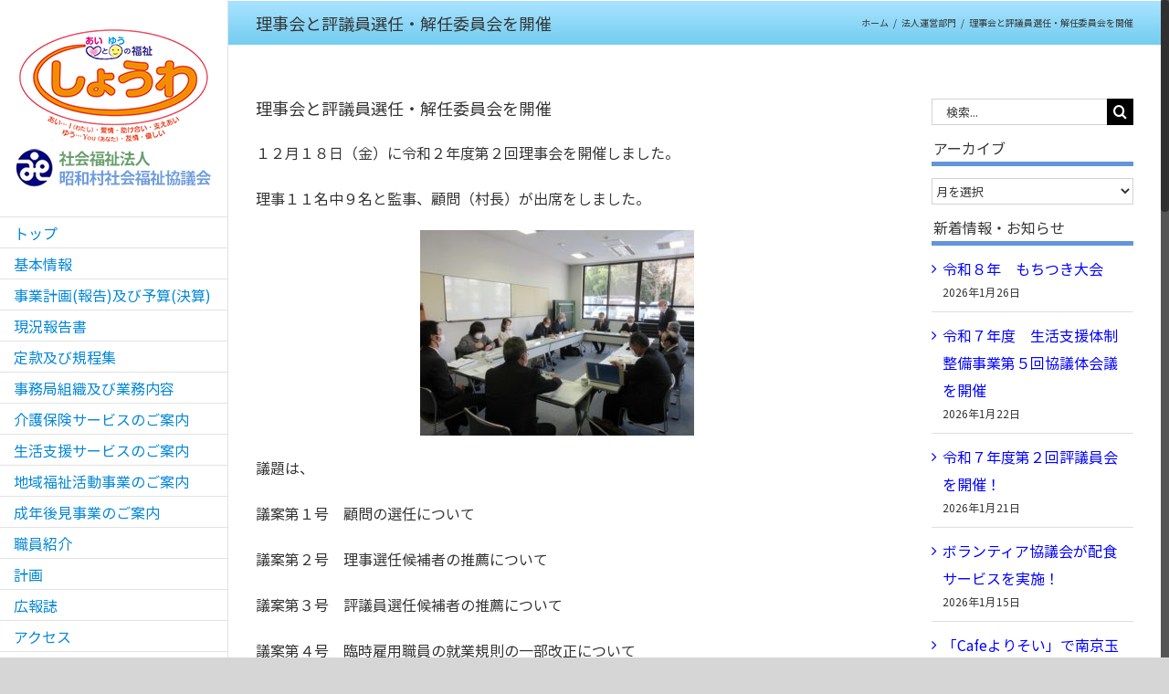

--- FILE ---
content_type: text/html; charset=UTF-8
request_url: http://showa-shakyo.jp/2020/12/%E7%90%86%E4%BA%8B%E4%BC%9A%E3%81%A8%E8%A9%95%E8%AD%B0%E5%93%A1%E9%81%B8%E4%BB%BB%E3%83%BB%E8%A7%A3%E4%BB%BB%E5%A7%94%E5%93%A1%E4%BC%9A%E3%82%92%E9%96%8B%E5%82%AC/.html
body_size: 21507
content:
<!DOCTYPE html>
<html class="no-overflow-y avada-html-layout-wide avada-html-header-position-left" lang="ja">
<head>
	<meta http-equiv="X-UA-Compatible" content="IE=edge" />
	<meta http-equiv="Content-Type" content="text/html; charset=utf-8"/>
	<meta name="viewport" content="width=device-width, initial-scale=1" />
	<title>理事会と評議員選任・解任委員会を開催 &#8211; 昭和村社会福祉協議会</title>
<link href="https://fonts.googleapis.com/css?family=Lato:100,100i,200,200i,300,300i,400,400i,500,500i,600,600i,700,700i,800,800i,900,900i%7COpen+Sans:100,100i,200,200i,300,300i,400,400i,500,500i,600,600i,700,700i,800,800i,900,900i%7CIndie+Flower:100,100i,200,200i,300,300i,400,400i,500,500i,600,600i,700,700i,800,800i,900,900i%7COswald:100,100i,200,200i,300,300i,400,400i,500,500i,600,600i,700,700i,800,800i,900,900i" rel="stylesheet"><meta name='robots' content='max-image-preview:large' />
	<style>img:is([sizes="auto" i], [sizes^="auto," i]) { contain-intrinsic-size: 3000px 1500px }</style>
	<link rel='dns-prefetch' href='//challenges.cloudflare.com' />
<link rel="alternate" type="application/rss+xml" title="昭和村社会福祉協議会 &raquo; フィード" href="https://showa-shakyo.jp/feed" />
<link rel="alternate" type="application/rss+xml" title="昭和村社会福祉協議会 &raquo; コメントフィード" href="https://showa-shakyo.jp/comments/feed" />
					<link rel="shortcut icon" href="http://showa-shakyo.jp/showa/wp-content/uploads/favi.ico" type="image/x-icon" />
		
		
		
		
		
		<link rel="alternate" type="application/rss+xml" title="昭和村社会福祉協議会 &raquo; 理事会と評議員選任・解任委員会を開催 のコメントのフィード" href="https://showa-shakyo.jp/2020/12/%e7%90%86%e4%ba%8b%e4%bc%9a%e3%81%a8%e8%a9%95%e8%ad%b0%e5%93%a1%e9%81%b8%e4%bb%bb%e3%83%bb%e8%a7%a3%e4%bb%bb%e5%a7%94%e5%93%a1%e4%bc%9a%e3%82%92%e9%96%8b%e5%82%ac/.html/feed" />
<script type="text/javascript">
/* <![CDATA[ */
window._wpemojiSettings = {"baseUrl":"https:\/\/s.w.org\/images\/core\/emoji\/16.0.1\/72x72\/","ext":".png","svgUrl":"https:\/\/s.w.org\/images\/core\/emoji\/16.0.1\/svg\/","svgExt":".svg","source":{"concatemoji":"http:\/\/showa-shakyo.jp\/showa\/wp-includes\/js\/wp-emoji-release.min.js?ver=6.8.3"}};
/*! This file is auto-generated */
!function(s,n){var o,i,e;function c(e){try{var t={supportTests:e,timestamp:(new Date).valueOf()};sessionStorage.setItem(o,JSON.stringify(t))}catch(e){}}function p(e,t,n){e.clearRect(0,0,e.canvas.width,e.canvas.height),e.fillText(t,0,0);var t=new Uint32Array(e.getImageData(0,0,e.canvas.width,e.canvas.height).data),a=(e.clearRect(0,0,e.canvas.width,e.canvas.height),e.fillText(n,0,0),new Uint32Array(e.getImageData(0,0,e.canvas.width,e.canvas.height).data));return t.every(function(e,t){return e===a[t]})}function u(e,t){e.clearRect(0,0,e.canvas.width,e.canvas.height),e.fillText(t,0,0);for(var n=e.getImageData(16,16,1,1),a=0;a<n.data.length;a++)if(0!==n.data[a])return!1;return!0}function f(e,t,n,a){switch(t){case"flag":return n(e,"\ud83c\udff3\ufe0f\u200d\u26a7\ufe0f","\ud83c\udff3\ufe0f\u200b\u26a7\ufe0f")?!1:!n(e,"\ud83c\udde8\ud83c\uddf6","\ud83c\udde8\u200b\ud83c\uddf6")&&!n(e,"\ud83c\udff4\udb40\udc67\udb40\udc62\udb40\udc65\udb40\udc6e\udb40\udc67\udb40\udc7f","\ud83c\udff4\u200b\udb40\udc67\u200b\udb40\udc62\u200b\udb40\udc65\u200b\udb40\udc6e\u200b\udb40\udc67\u200b\udb40\udc7f");case"emoji":return!a(e,"\ud83e\udedf")}return!1}function g(e,t,n,a){var r="undefined"!=typeof WorkerGlobalScope&&self instanceof WorkerGlobalScope?new OffscreenCanvas(300,150):s.createElement("canvas"),o=r.getContext("2d",{willReadFrequently:!0}),i=(o.textBaseline="top",o.font="600 32px Arial",{});return e.forEach(function(e){i[e]=t(o,e,n,a)}),i}function t(e){var t=s.createElement("script");t.src=e,t.defer=!0,s.head.appendChild(t)}"undefined"!=typeof Promise&&(o="wpEmojiSettingsSupports",i=["flag","emoji"],n.supports={everything:!0,everythingExceptFlag:!0},e=new Promise(function(e){s.addEventListener("DOMContentLoaded",e,{once:!0})}),new Promise(function(t){var n=function(){try{var e=JSON.parse(sessionStorage.getItem(o));if("object"==typeof e&&"number"==typeof e.timestamp&&(new Date).valueOf()<e.timestamp+604800&&"object"==typeof e.supportTests)return e.supportTests}catch(e){}return null}();if(!n){if("undefined"!=typeof Worker&&"undefined"!=typeof OffscreenCanvas&&"undefined"!=typeof URL&&URL.createObjectURL&&"undefined"!=typeof Blob)try{var e="postMessage("+g.toString()+"("+[JSON.stringify(i),f.toString(),p.toString(),u.toString()].join(",")+"));",a=new Blob([e],{type:"text/javascript"}),r=new Worker(URL.createObjectURL(a),{name:"wpTestEmojiSupports"});return void(r.onmessage=function(e){c(n=e.data),r.terminate(),t(n)})}catch(e){}c(n=g(i,f,p,u))}t(n)}).then(function(e){for(var t in e)n.supports[t]=e[t],n.supports.everything=n.supports.everything&&n.supports[t],"flag"!==t&&(n.supports.everythingExceptFlag=n.supports.everythingExceptFlag&&n.supports[t]);n.supports.everythingExceptFlag=n.supports.everythingExceptFlag&&!n.supports.flag,n.DOMReady=!1,n.readyCallback=function(){n.DOMReady=!0}}).then(function(){return e}).then(function(){var e;n.supports.everything||(n.readyCallback(),(e=n.source||{}).concatemoji?t(e.concatemoji):e.wpemoji&&e.twemoji&&(t(e.twemoji),t(e.wpemoji)))}))}((window,document),window._wpemojiSettings);
/* ]]> */
</script>
<link rel='stylesheet' id='layerslider-css' href='http://showa-shakyo.jp/showa/wp-content/plugins/LayerSlider/assets/static/layerslider/css/layerslider.css?ver=7.15.1' type='text/css' media='all' />
<style id='wp-emoji-styles-inline-css' type='text/css'>

	img.wp-smiley, img.emoji {
		display: inline !important;
		border: none !important;
		box-shadow: none !important;
		height: 1em !important;
		width: 1em !important;
		margin: 0 0.07em !important;
		vertical-align: -0.1em !important;
		background: none !important;
		padding: 0 !important;
	}
</style>
<style id='classic-theme-styles-inline-css' type='text/css'>
/*! This file is auto-generated */
.wp-block-button__link{color:#fff;background-color:#32373c;border-radius:9999px;box-shadow:none;text-decoration:none;padding:calc(.667em + 2px) calc(1.333em + 2px);font-size:1.125em}.wp-block-file__button{background:#32373c;color:#fff;text-decoration:none}
</style>
<style id='global-styles-inline-css' type='text/css'>
:root{--wp--preset--aspect-ratio--square: 1;--wp--preset--aspect-ratio--4-3: 4/3;--wp--preset--aspect-ratio--3-4: 3/4;--wp--preset--aspect-ratio--3-2: 3/2;--wp--preset--aspect-ratio--2-3: 2/3;--wp--preset--aspect-ratio--16-9: 16/9;--wp--preset--aspect-ratio--9-16: 9/16;--wp--preset--color--black: #000000;--wp--preset--color--cyan-bluish-gray: #abb8c3;--wp--preset--color--white: #ffffff;--wp--preset--color--pale-pink: #f78da7;--wp--preset--color--vivid-red: #cf2e2e;--wp--preset--color--luminous-vivid-orange: #ff6900;--wp--preset--color--luminous-vivid-amber: #fcb900;--wp--preset--color--light-green-cyan: #7bdcb5;--wp--preset--color--vivid-green-cyan: #00d084;--wp--preset--color--pale-cyan-blue: #8ed1fc;--wp--preset--color--vivid-cyan-blue: #0693e3;--wp--preset--color--vivid-purple: #9b51e0;--wp--preset--gradient--vivid-cyan-blue-to-vivid-purple: linear-gradient(135deg,rgba(6,147,227,1) 0%,rgb(155,81,224) 100%);--wp--preset--gradient--light-green-cyan-to-vivid-green-cyan: linear-gradient(135deg,rgb(122,220,180) 0%,rgb(0,208,130) 100%);--wp--preset--gradient--luminous-vivid-amber-to-luminous-vivid-orange: linear-gradient(135deg,rgba(252,185,0,1) 0%,rgba(255,105,0,1) 100%);--wp--preset--gradient--luminous-vivid-orange-to-vivid-red: linear-gradient(135deg,rgba(255,105,0,1) 0%,rgb(207,46,46) 100%);--wp--preset--gradient--very-light-gray-to-cyan-bluish-gray: linear-gradient(135deg,rgb(238,238,238) 0%,rgb(169,184,195) 100%);--wp--preset--gradient--cool-to-warm-spectrum: linear-gradient(135deg,rgb(74,234,220) 0%,rgb(151,120,209) 20%,rgb(207,42,186) 40%,rgb(238,44,130) 60%,rgb(251,105,98) 80%,rgb(254,248,76) 100%);--wp--preset--gradient--blush-light-purple: linear-gradient(135deg,rgb(255,206,236) 0%,rgb(152,150,240) 100%);--wp--preset--gradient--blush-bordeaux: linear-gradient(135deg,rgb(254,205,165) 0%,rgb(254,45,45) 50%,rgb(107,0,62) 100%);--wp--preset--gradient--luminous-dusk: linear-gradient(135deg,rgb(255,203,112) 0%,rgb(199,81,192) 50%,rgb(65,88,208) 100%);--wp--preset--gradient--pale-ocean: linear-gradient(135deg,rgb(255,245,203) 0%,rgb(182,227,212) 50%,rgb(51,167,181) 100%);--wp--preset--gradient--electric-grass: linear-gradient(135deg,rgb(202,248,128) 0%,rgb(113,206,126) 100%);--wp--preset--gradient--midnight: linear-gradient(135deg,rgb(2,3,129) 0%,rgb(40,116,252) 100%);--wp--preset--font-size--small: 12px;--wp--preset--font-size--medium: 20px;--wp--preset--font-size--large: 24px;--wp--preset--font-size--x-large: 42px;--wp--preset--font-size--normal: 16px;--wp--preset--font-size--xlarge: 32px;--wp--preset--font-size--huge: 48px;--wp--preset--spacing--20: 0.44rem;--wp--preset--spacing--30: 0.67rem;--wp--preset--spacing--40: 1rem;--wp--preset--spacing--50: 1.5rem;--wp--preset--spacing--60: 2.25rem;--wp--preset--spacing--70: 3.38rem;--wp--preset--spacing--80: 5.06rem;--wp--preset--shadow--natural: 6px 6px 9px rgba(0, 0, 0, 0.2);--wp--preset--shadow--deep: 12px 12px 50px rgba(0, 0, 0, 0.4);--wp--preset--shadow--sharp: 6px 6px 0px rgba(0, 0, 0, 0.2);--wp--preset--shadow--outlined: 6px 6px 0px -3px rgba(255, 255, 255, 1), 6px 6px rgba(0, 0, 0, 1);--wp--preset--shadow--crisp: 6px 6px 0px rgba(0, 0, 0, 1);}:where(.is-layout-flex){gap: 0.5em;}:where(.is-layout-grid){gap: 0.5em;}body .is-layout-flex{display: flex;}.is-layout-flex{flex-wrap: wrap;align-items: center;}.is-layout-flex > :is(*, div){margin: 0;}body .is-layout-grid{display: grid;}.is-layout-grid > :is(*, div){margin: 0;}:where(.wp-block-columns.is-layout-flex){gap: 2em;}:where(.wp-block-columns.is-layout-grid){gap: 2em;}:where(.wp-block-post-template.is-layout-flex){gap: 1.25em;}:where(.wp-block-post-template.is-layout-grid){gap: 1.25em;}.has-black-color{color: var(--wp--preset--color--black) !important;}.has-cyan-bluish-gray-color{color: var(--wp--preset--color--cyan-bluish-gray) !important;}.has-white-color{color: var(--wp--preset--color--white) !important;}.has-pale-pink-color{color: var(--wp--preset--color--pale-pink) !important;}.has-vivid-red-color{color: var(--wp--preset--color--vivid-red) !important;}.has-luminous-vivid-orange-color{color: var(--wp--preset--color--luminous-vivid-orange) !important;}.has-luminous-vivid-amber-color{color: var(--wp--preset--color--luminous-vivid-amber) !important;}.has-light-green-cyan-color{color: var(--wp--preset--color--light-green-cyan) !important;}.has-vivid-green-cyan-color{color: var(--wp--preset--color--vivid-green-cyan) !important;}.has-pale-cyan-blue-color{color: var(--wp--preset--color--pale-cyan-blue) !important;}.has-vivid-cyan-blue-color{color: var(--wp--preset--color--vivid-cyan-blue) !important;}.has-vivid-purple-color{color: var(--wp--preset--color--vivid-purple) !important;}.has-black-background-color{background-color: var(--wp--preset--color--black) !important;}.has-cyan-bluish-gray-background-color{background-color: var(--wp--preset--color--cyan-bluish-gray) !important;}.has-white-background-color{background-color: var(--wp--preset--color--white) !important;}.has-pale-pink-background-color{background-color: var(--wp--preset--color--pale-pink) !important;}.has-vivid-red-background-color{background-color: var(--wp--preset--color--vivid-red) !important;}.has-luminous-vivid-orange-background-color{background-color: var(--wp--preset--color--luminous-vivid-orange) !important;}.has-luminous-vivid-amber-background-color{background-color: var(--wp--preset--color--luminous-vivid-amber) !important;}.has-light-green-cyan-background-color{background-color: var(--wp--preset--color--light-green-cyan) !important;}.has-vivid-green-cyan-background-color{background-color: var(--wp--preset--color--vivid-green-cyan) !important;}.has-pale-cyan-blue-background-color{background-color: var(--wp--preset--color--pale-cyan-blue) !important;}.has-vivid-cyan-blue-background-color{background-color: var(--wp--preset--color--vivid-cyan-blue) !important;}.has-vivid-purple-background-color{background-color: var(--wp--preset--color--vivid-purple) !important;}.has-black-border-color{border-color: var(--wp--preset--color--black) !important;}.has-cyan-bluish-gray-border-color{border-color: var(--wp--preset--color--cyan-bluish-gray) !important;}.has-white-border-color{border-color: var(--wp--preset--color--white) !important;}.has-pale-pink-border-color{border-color: var(--wp--preset--color--pale-pink) !important;}.has-vivid-red-border-color{border-color: var(--wp--preset--color--vivid-red) !important;}.has-luminous-vivid-orange-border-color{border-color: var(--wp--preset--color--luminous-vivid-orange) !important;}.has-luminous-vivid-amber-border-color{border-color: var(--wp--preset--color--luminous-vivid-amber) !important;}.has-light-green-cyan-border-color{border-color: var(--wp--preset--color--light-green-cyan) !important;}.has-vivid-green-cyan-border-color{border-color: var(--wp--preset--color--vivid-green-cyan) !important;}.has-pale-cyan-blue-border-color{border-color: var(--wp--preset--color--pale-cyan-blue) !important;}.has-vivid-cyan-blue-border-color{border-color: var(--wp--preset--color--vivid-cyan-blue) !important;}.has-vivid-purple-border-color{border-color: var(--wp--preset--color--vivid-purple) !important;}.has-vivid-cyan-blue-to-vivid-purple-gradient-background{background: var(--wp--preset--gradient--vivid-cyan-blue-to-vivid-purple) !important;}.has-light-green-cyan-to-vivid-green-cyan-gradient-background{background: var(--wp--preset--gradient--light-green-cyan-to-vivid-green-cyan) !important;}.has-luminous-vivid-amber-to-luminous-vivid-orange-gradient-background{background: var(--wp--preset--gradient--luminous-vivid-amber-to-luminous-vivid-orange) !important;}.has-luminous-vivid-orange-to-vivid-red-gradient-background{background: var(--wp--preset--gradient--luminous-vivid-orange-to-vivid-red) !important;}.has-very-light-gray-to-cyan-bluish-gray-gradient-background{background: var(--wp--preset--gradient--very-light-gray-to-cyan-bluish-gray) !important;}.has-cool-to-warm-spectrum-gradient-background{background: var(--wp--preset--gradient--cool-to-warm-spectrum) !important;}.has-blush-light-purple-gradient-background{background: var(--wp--preset--gradient--blush-light-purple) !important;}.has-blush-bordeaux-gradient-background{background: var(--wp--preset--gradient--blush-bordeaux) !important;}.has-luminous-dusk-gradient-background{background: var(--wp--preset--gradient--luminous-dusk) !important;}.has-pale-ocean-gradient-background{background: var(--wp--preset--gradient--pale-ocean) !important;}.has-electric-grass-gradient-background{background: var(--wp--preset--gradient--electric-grass) !important;}.has-midnight-gradient-background{background: var(--wp--preset--gradient--midnight) !important;}.has-small-font-size{font-size: var(--wp--preset--font-size--small) !important;}.has-medium-font-size{font-size: var(--wp--preset--font-size--medium) !important;}.has-large-font-size{font-size: var(--wp--preset--font-size--large) !important;}.has-x-large-font-size{font-size: var(--wp--preset--font-size--x-large) !important;}
:where(.wp-block-post-template.is-layout-flex){gap: 1.25em;}:where(.wp-block-post-template.is-layout-grid){gap: 1.25em;}
:where(.wp-block-columns.is-layout-flex){gap: 2em;}:where(.wp-block-columns.is-layout-grid){gap: 2em;}
:root :where(.wp-block-pullquote){font-size: 1.5em;line-height: 1.6;}
</style>
<!--[if IE]>
<link rel='stylesheet' id='avada-IE-css' href='http://showa-shakyo.jp/showa/wp-content/themes/Avada/assets/css/dynamic/ie.min.css?ver=7.2.1' type='text/css' media='all' />
<style id='avada-IE-inline-css' type='text/css'>
.avada-select-parent .select-arrow{background-color:#ffffff}
.select-arrow{background-color:#ffffff}
</style>
<![endif]-->
<link rel='stylesheet' id='fusion-dynamic-css-css' href='http://showa-shakyo.jp/showa/wp-content/uploads/fusion-styles/aaa8573adcdb95d97ed27f6b895db26a.min.css?ver=3.2.1' type='text/css' media='all' />
<script type="text/javascript" src="http://showa-shakyo.jp/showa/wp-includes/js/jquery/jquery.min.js?ver=3.7.1" id="jquery-core-js"></script>
<script type="text/javascript" src="http://showa-shakyo.jp/showa/wp-includes/js/jquery/jquery-migrate.min.js?ver=3.4.1" id="jquery-migrate-js"></script>
<script type="text/javascript" id="layerslider-utils-js-extra">
/* <![CDATA[ */
var LS_Meta = {"v":"7.15.1","fixGSAP":"1"};
/* ]]> */
</script>
<script type="text/javascript" src="http://showa-shakyo.jp/showa/wp-content/plugins/LayerSlider/assets/static/layerslider/js/layerslider.utils.js?ver=7.15.1" id="layerslider-utils-js"></script>
<script type="text/javascript" src="http://showa-shakyo.jp/showa/wp-content/plugins/LayerSlider/assets/static/layerslider/js/layerslider.kreaturamedia.jquery.js?ver=7.15.1" id="layerslider-js"></script>
<script type="text/javascript" src="http://showa-shakyo.jp/showa/wp-content/plugins/LayerSlider/assets/static/layerslider/js/layerslider.transitions.js?ver=7.15.1" id="layerslider-transitions-js"></script>
<meta name="generator" content="Powered by LayerSlider 7.15.1 - Build Heros, Sliders, and Popups. Create Animations and Beautiful, Rich Web Content as Easy as Never Before on WordPress." />
<!-- LayerSlider updates and docs at: https://layerslider.com -->
<link rel="https://api.w.org/" href="https://showa-shakyo.jp/wp-json/" /><link rel="alternate" title="JSON" type="application/json" href="https://showa-shakyo.jp/wp-json/wp/v2/posts/5826" /><link rel="EditURI" type="application/rsd+xml" title="RSD" href="https://showa-shakyo.jp/showa/xmlrpc.php?rsd" />
<meta name="generator" content="WordPress 6.8.3" />
<link rel="canonical" href="https://showa-shakyo.jp/2020/12/%e7%90%86%e4%ba%8b%e4%bc%9a%e3%81%a8%e8%a9%95%e8%ad%b0%e5%93%a1%e9%81%b8%e4%bb%bb%e3%83%bb%e8%a7%a3%e4%bb%bb%e5%a7%94%e5%93%a1%e4%bc%9a%e3%82%92%e9%96%8b%e5%82%ac/.html" />
<link rel='shortlink' href='https://showa-shakyo.jp/?p=5826' />
<link rel="alternate" title="oEmbed (JSON)" type="application/json+oembed" href="https://showa-shakyo.jp/wp-json/oembed/1.0/embed?url=https%3A%2F%2Fshowa-shakyo.jp%2F2020%2F12%2F%25e7%2590%2586%25e4%25ba%258b%25e4%25bc%259a%25e3%2581%25a8%25e8%25a9%2595%25e8%25ad%25b0%25e5%2593%25a1%25e9%2581%25b8%25e4%25bb%25bb%25e3%2583%25bb%25e8%25a7%25a3%25e4%25bb%25bb%25e5%25a7%2594%25e5%2593%25a1%25e4%25bc%259a%25e3%2582%2592%25e9%2596%258b%25e5%2582%25ac%2F.html" />
<link rel="alternate" title="oEmbed (XML)" type="text/xml+oembed" href="https://showa-shakyo.jp/wp-json/oembed/1.0/embed?url=https%3A%2F%2Fshowa-shakyo.jp%2F2020%2F12%2F%25e7%2590%2586%25e4%25ba%258b%25e4%25bc%259a%25e3%2581%25a8%25e8%25a9%2595%25e8%25ad%25b0%25e5%2593%25a1%25e9%2581%25b8%25e4%25bb%25bb%25e3%2583%25bb%25e8%25a7%25a3%25e4%25bb%25bb%25e5%25a7%2594%25e5%2593%25a1%25e4%25bc%259a%25e3%2582%2592%25e9%2596%258b%25e5%2582%25ac%2F.html&#038;format=xml" />

<link rel="stylesheet" href="http://showa-shakyo.jp/showa/wp-content/plugins/count-per-day/counter.css" type="text/css" />
<!-- Analytics by WP Statistics - https://wp-statistics.com -->
<style type="text/css" id="css-fb-visibility">@media screen and (max-width: 640px){body:not(.fusion-builder-ui-wireframe) .fusion-no-small-visibility{display:none !important;}body:not(.fusion-builder-ui-wireframe) .sm-text-align-center{text-align:center !important;}body:not(.fusion-builder-ui-wireframe) .sm-text-align-left{text-align:left !important;}body:not(.fusion-builder-ui-wireframe) .sm-text-align-right{text-align:right !important;}body:not(.fusion-builder-ui-wireframe) .sm-mx-auto{margin-left:auto !important;margin-right:auto !important;}body:not(.fusion-builder-ui-wireframe) .sm-ml-auto{margin-left:auto !important;}body:not(.fusion-builder-ui-wireframe) .sm-mr-auto{margin-right:auto !important;}body:not(.fusion-builder-ui-wireframe) .fusion-absolute-position-small{position:absolute;top:auto;width:100%;}}@media screen and (min-width: 641px) and (max-width: 1024px){body:not(.fusion-builder-ui-wireframe) .fusion-no-medium-visibility{display:none !important;}body:not(.fusion-builder-ui-wireframe) .md-text-align-center{text-align:center !important;}body:not(.fusion-builder-ui-wireframe) .md-text-align-left{text-align:left !important;}body:not(.fusion-builder-ui-wireframe) .md-text-align-right{text-align:right !important;}body:not(.fusion-builder-ui-wireframe) .md-mx-auto{margin-left:auto !important;margin-right:auto !important;}body:not(.fusion-builder-ui-wireframe) .md-ml-auto{margin-left:auto !important;}body:not(.fusion-builder-ui-wireframe) .md-mr-auto{margin-right:auto !important;}body:not(.fusion-builder-ui-wireframe) .fusion-absolute-position-medium{position:absolute;top:auto;width:100%;}}@media screen and (min-width: 1025px){body:not(.fusion-builder-ui-wireframe) .fusion-no-large-visibility{display:none !important;}body:not(.fusion-builder-ui-wireframe) .lg-text-align-center{text-align:center !important;}body:not(.fusion-builder-ui-wireframe) .lg-text-align-left{text-align:left !important;}body:not(.fusion-builder-ui-wireframe) .lg-text-align-right{text-align:right !important;}body:not(.fusion-builder-ui-wireframe) .lg-mx-auto{margin-left:auto !important;margin-right:auto !important;}body:not(.fusion-builder-ui-wireframe) .lg-ml-auto{margin-left:auto !important;}body:not(.fusion-builder-ui-wireframe) .lg-mr-auto{margin-right:auto !important;}body:not(.fusion-builder-ui-wireframe) .fusion-absolute-position-large{position:absolute;top:auto;width:100%;}}</style>		<script type="text/javascript">
			var doc = document.documentElement;
			doc.setAttribute( 'data-useragent', navigator.userAgent );
		</script>
		<script>
  (function(i,s,o,g,r,a,m){i['GoogleAnalyticsObject']=r;i[r]=i[r]||function(){
  (i[r].q=i[r].q||[]).push(arguments)},i[r].l=1*new Date();a=s.createElement(o),
  m=s.getElementsByTagName(o)[0];a.async=1;a.src=g;m.parentNode.insertBefore(a,m)
  })(window,document,'script','//www.google-analytics.com/analytics.js','ga');

  ga('create', 'UA-60353345-1', 'auto');
  ga('send', 'pageview');

</script>
	</head>

<body class="wp-singular post-template-default single single-post postid-5826 single-format-standard wp-theme-Avada wp-child-theme-Avada-Child-Theme fusion-image-hovers fusion-pagination-sizing fusion-button_size-large fusion-button_type-flat fusion-button_span-no avada-image-rollover-circle-no avada-image-rollover-yes avada-image-rollover-direction-left fusion-has-button-gradient fusion-body ltr no-tablet-sticky-header no-mobile-sticky-header no-mobile-slidingbar fusion-disable-outline fusion-sub-menu-fade mobile-logo-pos-left layout-wide-mode avada-has-boxed-modal-shadow-none layout-scroll-offset-full avada-has-zero-margin-offset-top has-sidebar side-header side-header-left menu-text-align-left mobile-menu-design-classic fusion-show-pagination-text fusion-header-layout-v1 avada-responsive avada-footer-fx-none avada-menu-highlight-style-bar fusion-search-form-classic fusion-main-menu-search-dropdown fusion-avatar-square avada-dropdown-styles avada-blog-layout-medium avada-blog-archive-layout-medium alternate avada-header-shadow-no avada-menu-icon-position-left avada-has-megamenu-shadow avada-has-mainmenu-dropdown-divider avada-has-pagetitle-bg-full avada-has-breadcrumb-mobile-hidden avada-has-titlebar-bar_and_content avada-has-pagination-padding avada-flyout-menu-direction-fade avada-ec-views-v1" >
		<a class="skip-link screen-reader-text" href="#content">Skip to content</a>

	<div id="boxed-wrapper">
		<div class="fusion-sides-frame"></div>
		<div id="wrapper" class="fusion-wrapper">
			<div id="home" style="position:relative;top:-1px;"></div>
			
													
<div id="side-header-sticky"></div>
<div id="side-header" class="clearfix fusion-mobile-menu-design-classic fusion-sticky-logo-1 fusion-mobile-logo-1 fusion-sticky-menu-">
	<div class="side-header-wrapper">
								<div class="side-header-content fusion-logo-left fusion-mobile-logo-1">
				<div class="fusion-logo" data-margin-top="31px" data-margin-bottom="31px" data-margin-left="0px" data-margin-right="0px">
			<a class="fusion-logo-link"  href="https://showa-shakyo.jp/" >

						<!-- standard logo -->
			<img src="http://showa-shakyo.jp/showa/wp-content/uploads/logo2.jpg" srcset="http://showa-shakyo.jp/showa/wp-content/uploads/logo2.jpg 1x" width="219" height="175" alt="昭和村社会福祉協議会 ロゴ" data-retina_logo_url="" class="fusion-standard-logo" />

			
					</a>
		</div>		</div>
		<div class="fusion-main-menu-container fusion-logo-menu-left">
			<nav class="fusion-main-menu" aria-label="Main Menu"><ul id="menu-main" class="fusion-menu"><li  id="menu-item-39"  class="menu-item menu-item-type-post_type menu-item-object-page menu-item-home menu-item-39"  data-item-id="39"><a  href="https://showa-shakyo.jp/" class="fusion-bar-highlight"><span class="menu-text">トップ</span></a></li><li  id="menu-item-36"  class="menu-item menu-item-type-post_type menu-item-object-page menu-item-36"  data-item-id="36"><a  href="https://showa-shakyo.jp/information.html" class="fusion-bar-highlight"><span class="menu-text">基本情報</span></a></li><li  id="menu-item-2043"  class="menu-item menu-item-type-post_type menu-item-object-page menu-item-2043"  data-item-id="2043"><a  href="https://showa-shakyo.jp/business-plan-and-budget.html" class="fusion-bar-highlight"><span class="menu-text">事業計画(報告)及び予算(決算)</span></a></li><li  id="menu-item-5570"  class="menu-item menu-item-type-post_type menu-item-object-page menu-item-5570"  data-item-id="5570"><a  href="https://showa-shakyo.jp/status-report.html" class="fusion-bar-highlight"><span class="menu-text">現況報告書</span></a></li><li  id="menu-item-794"  class="menu-item menu-item-type-post_type menu-item-object-page menu-item-has-children menu-item-794 fusion-dropdown-menu"  data-item-id="794"><a  href="https://showa-shakyo.jp/regulations-collection.html" class="fusion-bar-highlight"><span class="menu-text">定款及び規程集</span></a><ul class="sub-menu"><li  id="menu-item-804"  class="menu-item menu-item-type-post_type menu-item-object-page menu-item-804 fusion-dropdown-submenu" ><a  href="https://showa-shakyo.jp/regulations-collection/articles-of-incorporation.html" class="fusion-bar-highlight"><span>定款</span></a></li><li  id="menu-item-803"  class="menu-item menu-item-type-post_type menu-item-object-page menu-item-803 fusion-dropdown-submenu" ><a  href="https://showa-shakyo.jp/regulations-collection/officers.html" class="fusion-bar-highlight"><span>役員等</span></a></li><li  id="menu-item-802"  class="menu-item menu-item-type-post_type menu-item-object-page menu-item-802 fusion-dropdown-submenu" ><a  href="https://showa-shakyo.jp/regulations-collection/hr-and-payroll.html" class="fusion-bar-highlight"><span>人事及び給与</span></a></li><li  id="menu-item-801"  class="menu-item menu-item-type-post_type menu-item-object-page menu-item-801 fusion-dropdown-submenu" ><a  href="https://showa-shakyo.jp/regulations-collection/management.html" class="fusion-bar-highlight"><span>管理</span></a></li><li  id="menu-item-800"  class="menu-item menu-item-type-post_type menu-item-object-page menu-item-800 fusion-dropdown-submenu" ><a  href="https://showa-shakyo.jp/regulations-collection/commendation-and-family-events.html" class="fusion-bar-highlight"><span>表彰及び慶弔</span></a></li><li  id="menu-item-799"  class="menu-item menu-item-type-post_type menu-item-object-page menu-item-799 fusion-dropdown-submenu" ><a  href="https://showa-shakyo.jp/regulations-collection/long-term-care-insurance-business.html" class="fusion-bar-highlight"><span>介護保険事業</span></a></li><li  id="menu-item-3821"  class="menu-item menu-item-type-post_type menu-item-object-page menu-item-3821 fusion-dropdown-submenu" ><a  href="https://showa-shakyo.jp/regulations-collection/general-business.html" class="fusion-bar-highlight"><span>総合事業</span></a></li><li  id="menu-item-7308"  class="menu-item menu-item-type-post_type menu-item-object-page menu-item-7308 fusion-dropdown-submenu" ><a  href="https://showa-shakyo.jp/regulations-collection/regional-comprehensive-support-center.html" class="fusion-bar-highlight"><span>地域包括支援センター</span></a></li><li  id="menu-item-797"  class="menu-item menu-item-type-post_type menu-item-object-page menu-item-797 fusion-dropdown-submenu" ><a  href="https://showa-shakyo.jp/regulations-collection/general-passenger-passenger-car-transport-business.html" class="fusion-bar-highlight"><span>一般乗用旅客自動車運送事業</span></a></li><li  id="menu-item-796"  class="menu-item menu-item-type-post_type menu-item-object-page menu-item-796 fusion-dropdown-submenu" ><a  href="https://showa-shakyo.jp/regulations-collection/facility-management.html" class="fusion-bar-highlight"><span>施設管理（指定管理）</span></a></li><li  id="menu-item-1915"  class="menu-item menu-item-type-post_type menu-item-object-page menu-item-1915 fusion-dropdown-submenu" ><a  href="https://showa-shakyo.jp/regulations-collection/volunteer-center.html" class="fusion-bar-highlight"><span>ボランティアセンター</span></a></li><li  id="menu-item-1921"  class="menu-item menu-item-type-post_type menu-item-object-page menu-item-1921 fusion-dropdown-submenu" ><a  href="https://showa-shakyo.jp/regulations-collection/silver-human-resources-center.html" class="fusion-bar-highlight"><span>シルバー人材センター</span></a></li><li  id="menu-item-7691"  class="menu-item menu-item-type-post_type menu-item-object-page menu-item-7691 fusion-dropdown-submenu" ><a  href="https://showa-shakyo.jp/regulations-collection/adult-guardianship.html" class="fusion-bar-highlight"><span>成年後見</span></a></li><li  id="menu-item-795"  class="menu-item menu-item-type-post_type menu-item-object-page menu-item-795 fusion-dropdown-submenu" ><a  href="https://showa-shakyo.jp/regulations-collection/other-guidelines-etc.html" class="fusion-bar-highlight"><span>その他の要綱等</span></a></li></ul></li><li  id="menu-item-34"  class="menu-item menu-item-type-post_type menu-item-object-page menu-item-has-children menu-item-34 fusion-dropdown-menu"  data-item-id="34"><a  href="https://showa-shakyo.jp/business-content.html" class="fusion-bar-highlight"><span class="menu-text">事務局組織及び業務内容</span></a><ul class="sub-menu"><li  id="menu-item-938"  class="menu-item menu-item-type-taxonomy menu-item-object-category current-post-ancestor current-menu-parent current-post-parent menu-item-938 fusion-dropdown-submenu" ><a  href="https://showa-shakyo.jp/category/corporate-management-department" class="fusion-bar-highlight"><span>法人運営部門</span></a></li><li  id="menu-item-936"  class="menu-item menu-item-type-taxonomy menu-item-object-category menu-item-936 fusion-dropdown-submenu" ><a  href="https://showa-shakyo.jp/category/community-welfare-activities-department" class="fusion-bar-highlight"><span>地域福祉部門</span></a></li><li  id="menu-item-937"  class="menu-item menu-item-type-taxonomy menu-item-object-category menu-item-937 fusion-dropdown-submenu" ><a  href="https://showa-shakyo.jp/category/school-childcare-sector" class="fusion-bar-highlight"><span>学童保育部門</span></a></li><li  id="menu-item-934"  class="menu-item menu-item-type-taxonomy menu-item-object-category menu-item-934 fusion-dropdown-submenu" ><a  href="https://showa-shakyo.jp/category/long-term-care-insurance-department" class="fusion-bar-highlight"><span>介護保険部門</span></a></li><li  id="menu-item-935"  class="menu-item menu-item-type-taxonomy menu-item-object-category menu-item-935 fusion-dropdown-submenu" ><a  href="https://showa-shakyo.jp/category/home-welfare-services-department" class="fusion-bar-highlight"><span>生活支援部門</span></a></li></ul></li><li  id="menu-item-1107"  class="menu-item menu-item-type-post_type menu-item-object-page menu-item-1107"  data-item-id="1107"><a  href="https://showa-shakyo.jp/long-term-care-insurance-services.html" class="fusion-bar-highlight"><span class="menu-text">介護保険サービスのご案内</span></a></li><li  id="menu-item-7511"  class="menu-item menu-item-type-post_type menu-item-object-page menu-item-7511"  data-item-id="7511"><a  href="https://showa-shakyo.jp/life-support-services.html" class="fusion-bar-highlight"><span class="menu-text">生活支援サービスのご案内</span></a></li><li  id="menu-item-1104"  class="menu-item menu-item-type-post_type menu-item-object-page menu-item-1104"  data-item-id="1104"><a  href="https://showa-shakyo.jp/community-welfare-activities-business.html" class="fusion-bar-highlight"><span class="menu-text">地域福祉活動事業のご案内</span></a></li><li  id="menu-item-9084"  class="menu-item menu-item-type-post_type menu-item-object-page menu-item-9084"  data-item-id="9084"><a  href="https://showa-shakyo.jp/adult-guardianship-business.html" class="fusion-bar-highlight"><span class="menu-text">成年後見事業のご案内</span></a></li><li  id="menu-item-1329"  class="menu-item menu-item-type-post_type menu-item-object-page menu-item-1329"  data-item-id="1329"><a  href="https://showa-shakyo.jp/staff-introduction.html" class="fusion-bar-highlight"><span class="menu-text">職員紹介</span></a></li><li  id="menu-item-31"  class="menu-item menu-item-type-post_type menu-item-object-page menu-item-31"  data-item-id="31"><a  href="https://showa-shakyo.jp/plan.html" class="fusion-bar-highlight"><span class="menu-text">計画</span></a></li><li  id="menu-item-35"  class="menu-item menu-item-type-post_type menu-item-object-page menu-item-35"  data-item-id="35"><a  href="https://showa-shakyo.jp/public-relations-magazine.html" class="fusion-bar-highlight"><span class="menu-text">広報誌</span></a></li><li  id="menu-item-38"  class="menu-item menu-item-type-post_type menu-item-object-page menu-item-38"  data-item-id="38"><a  href="https://showa-shakyo.jp/access.html" class="fusion-bar-highlight"><span class="menu-text">アクセス</span></a></li><li  id="menu-item-963"  class="menu-item menu-item-type-post_type menu-item-object-page menu-item-963"  data-item-id="963"><a  href="https://showa-shakyo.jp/contact-us.html" class="fusion-bar-highlight"><span class="menu-text">お問い合わせ</span></a></li></ul></nav>
<nav class="fusion-mobile-nav-holder fusion-mobile-menu-text-align-left" aria-label="Main Menu Mobile"></nav>

		</div>

		
		
					<div class="side-header-content side-header-content-3">
				
<div class="fusion-header-content-3-wrapper">
			<div class="fusion-header-banner">
			<a href="http://showanoyu.showa-shakyo.jp/" target="_blank"><img src="http://www.showa-shakyo.jp/showa/wp-content/uploads/button_001.jpg"></a>		</div>
	</div>
			</div>
		
					</div>
	<style>
	.side-header-styling-wrapper > div {
		display: none !important;
	}

	.side-header-styling-wrapper .side-header-background-image,
	.side-header-styling-wrapper .side-header-background-color,
	.side-header-styling-wrapper .side-header-border {
		display: block !important;
	}
	</style>
	<div class="side-header-styling-wrapper" style="overflow:hidden;">
		<div class="side-header-background-image"></div>
		<div class="side-header-background-color"></div>
		<div class="side-header-border"></div>
	</div>
</div>

				
				
		<div id="sliders-container">
					</div>
				
				
			
			<div class="avada-page-titlebar-wrapper">
	<div class="fusion-page-title-bar fusion-page-title-bar-none fusion-page-title-bar-left">
		<div class="fusion-page-title-row">
			<div class="fusion-page-title-wrapper">
				<div class="fusion-page-title-captions">

																							<h1 class="">理事会と評議員選任・解任委員会を開催</h1>

											
					
				</div>

															<div class="fusion-page-title-secondary">
							<div class="fusion-breadcrumbs"><span class="fusion-breadcrumb-item"><a href="https://showa-shakyo.jp" class="fusion-breadcrumb-link"><span >ホーム</span></a></span><span class="fusion-breadcrumb-sep">/</span><span class="fusion-breadcrumb-item"><a href="https://showa-shakyo.jp/category/corporate-management-department" class="fusion-breadcrumb-link"><span >法人運営部門</span></a></span><span class="fusion-breadcrumb-sep">/</span><span class="fusion-breadcrumb-item"><span  class="breadcrumb-leaf">理事会と評議員選任・解任委員会を開催</span></span></div>						</div>
									
			</div>
		</div>
	</div>
</div>

						<main id="main" class="clearfix ">
				<div class="fusion-row" style="">

<section id="content" style="float: left;">
	
					<article id="post-5826" class="post post-5826 type-post status-publish format-standard hentry category-corporate-management-department">
						
									
															<h2 class="fusion-post-title">理事会と評議員選任・解任委員会を開催</h2>										<div class="post-content">
				<p>１２月１８日（金）に令和２年度第２回理事会を開催しました。</p>
<p>理事１１名中９名と監事、顧問（村長）が出席をしました。</p>
<p><img fetchpriority="high" decoding="async" class="aligncenter size-medium wp-image-5827" src="https://showa-shakyo.jp/showa/wp-content/uploads/IMG_6952-300x225.jpg" alt="" width="300" height="225" srcset="https://showa-shakyo.jp/showa/wp-content/uploads/IMG_6952-200x150.jpg 200w, https://showa-shakyo.jp/showa/wp-content/uploads/IMG_6952-300x225.jpg 300w, https://showa-shakyo.jp/showa/wp-content/uploads/IMG_6952-400x300.jpg 400w, https://showa-shakyo.jp/showa/wp-content/uploads/IMG_6952.jpg 600w" sizes="(max-width: 300px) 100vw, 300px" /></p>
<p>議題は、</p>
<p>議案第１号　顧問の選任について</p>
<p>議案第２号　理事選任候補者の推薦について</p>
<p>議案第３号　評議員選任候補者の推薦について</p>
<p>議案第４号　臨時雇用職員の就業規則の一部改正について</p>
<p>議案第５号　非常勤雇用職員の就業規則の一部改正について</p>
<p>議案第６号　令和２年度第２回評議員会の招集について　</p>
<p>です。いずれの議案も慎重審議の結果、原案のとおり可決されました。</p>
<p>また、理事会終了後には、令和２年度第２回評議員選任・解任委員会が開催され理事会で推薦のあった評議員選任候補者１名について審議をし評議員に選任することが可決されました。</p>
<p><img decoding="async" class="aligncenter size-medium wp-image-5828" src="https://showa-shakyo.jp/showa/wp-content/uploads/IMG_6955-300x225.jpg" alt="" width="300" height="225" srcset="https://showa-shakyo.jp/showa/wp-content/uploads/IMG_6955-200x150.jpg 200w, https://showa-shakyo.jp/showa/wp-content/uploads/IMG_6955-300x225.jpg 300w, https://showa-shakyo.jp/showa/wp-content/uploads/IMG_6955-400x300.jpg 400w, https://showa-shakyo.jp/showa/wp-content/uploads/IMG_6955.jpg 600w" sizes="(max-width: 300px) 100vw, 300px" /></p>
<p>悪天候の中ご出席下さった役員の皆様大変お疲れ様でした。</p>
							</div>

												<div class="fusion-meta-info"><div class="fusion-meta-info-wrapper"><a href="https://showa-shakyo.jp/category/corporate-management-department" rel="category tag">法人運営部門</a><span class="fusion-inline-sep">|</span></div></div>																								<section class="related-posts single-related-posts">
					<div class="fusion-title fusion-title-size-three sep-double sep-solid" style="margin-top:0px;margin-bottom:31px;">
					<h3 class="title-heading-left" style="margin:0;">
						関連投稿					</h3>
					<div class="title-sep-container">
						<div class="title-sep sep-double sep-solid"></div>
					</div>
				</div>
				
	
	
	
	
				<div class="fusion-carousel" data-imagesize="fixed" data-metacontent="no" data-autoplay="no" data-touchscroll="no" data-columns="5" data-itemmargin="44px" data-itemwidth="180" data-touchscroll="yes" data-scrollitems="">
		<div class="fusion-carousel-positioner">
			<ul class="fusion-carousel-holder">
																							<li class="fusion-carousel-item">
						<div class="fusion-carousel-item-wrapper">
							

<div  class="fusion-image-wrapper fusion-image-size-fixed" aria-haspopup="true">
	
	
	
		
	
						<div class="fusion-placeholder-image" data-origheight="150" data-origwidth="1500px" style="height:150px;width:1500px;"></div>
		
	

		<div class="fusion-rollover">
	<div class="fusion-rollover-content">

														<a class="fusion-rollover-link" href="https://showa-shakyo.jp/2026/01/%e4%bb%a4%e5%92%8c%ef%bc%97%e5%b9%b4%e5%ba%a6%e7%ac%ac%ef%bc%92%e5%9b%9e%e8%a9%95%e8%ad%b0%e5%93%a1%e4%bc%9a%e3%82%92%e9%96%8b%e5%82%ac%ef%bc%81/.html">令和７年度第２回評議員会を開催！</a>
			
														
								
								
													
				
												<h4 class="fusion-rollover-title">
					<a class="fusion-rollover-title-link" href="https://showa-shakyo.jp/2026/01/%e4%bb%a4%e5%92%8c%ef%bc%97%e5%b9%b4%e5%ba%a6%e7%ac%ac%ef%bc%92%e5%9b%9e%e8%a9%95%e8%ad%b0%e5%93%a1%e4%bc%9a%e3%82%92%e9%96%8b%e5%82%ac%ef%bc%81/.html">
						令和７年度第２回評議員会を開催！					</a>
				</h4>
			
								
		
				<a class="fusion-link-wrapper" href="https://showa-shakyo.jp/2026/01/%e4%bb%a4%e5%92%8c%ef%bc%97%e5%b9%b4%e5%ba%a6%e7%ac%ac%ef%bc%92%e5%9b%9e%e8%a9%95%e8%ad%b0%e5%93%a1%e4%bc%9a%e3%82%92%e9%96%8b%e5%82%ac%ef%bc%81/.html" aria-label="令和７年度第２回評議員会を開催！"></a>
	</div>
</div>

	
</div>
													</div><!-- fusion-carousel-item-wrapper -->
					</li>
																			<li class="fusion-carousel-item">
						<div class="fusion-carousel-item-wrapper">
							

<div  class="fusion-image-wrapper fusion-image-size-fixed" aria-haspopup="true">
	
	
	
		
	
						<div class="fusion-placeholder-image" data-origheight="150" data-origwidth="1500px" style="height:150px;width:1500px;"></div>
		
	

		<div class="fusion-rollover">
	<div class="fusion-rollover-content">

														<a class="fusion-rollover-link" href="https://showa-shakyo.jp/2025/12/%e4%bb%a4%e5%92%8c%ef%bc%97%e5%b9%b4%e5%ba%a6%e7%ac%ac%ef%bc%99%e5%9b%9e%e6%ad%a3%e5%89%af%e4%bc%9a%e9%95%b7%e4%bc%9a%e8%ad%b0%e3%82%92%e9%96%8b%e5%82%ac%ef%bc%81/.html">令和７年度第９回正副会長会議を開催！</a>
			
														
								
								
													
				
												<h4 class="fusion-rollover-title">
					<a class="fusion-rollover-title-link" href="https://showa-shakyo.jp/2025/12/%e4%bb%a4%e5%92%8c%ef%bc%97%e5%b9%b4%e5%ba%a6%e7%ac%ac%ef%bc%99%e5%9b%9e%e6%ad%a3%e5%89%af%e4%bc%9a%e9%95%b7%e4%bc%9a%e8%ad%b0%e3%82%92%e9%96%8b%e5%82%ac%ef%bc%81/.html">
						令和７年度第９回正副会長会議を開催！					</a>
				</h4>
			
								
		
				<a class="fusion-link-wrapper" href="https://showa-shakyo.jp/2025/12/%e4%bb%a4%e5%92%8c%ef%bc%97%e5%b9%b4%e5%ba%a6%e7%ac%ac%ef%bc%99%e5%9b%9e%e6%ad%a3%e5%89%af%e4%bc%9a%e9%95%b7%e4%bc%9a%e8%ad%b0%e3%82%92%e9%96%8b%e5%82%ac%ef%bc%81/.html" aria-label="令和７年度第９回正副会長会議を開催！"></a>
	</div>
</div>

	
</div>
													</div><!-- fusion-carousel-item-wrapper -->
					</li>
																			<li class="fusion-carousel-item">
						<div class="fusion-carousel-item-wrapper">
							

<div  class="fusion-image-wrapper fusion-image-size-fixed" aria-haspopup="true">
	
	
	
		
	
						<div class="fusion-placeholder-image" data-origheight="150" data-origwidth="1500px" style="height:150px;width:1500px;"></div>
		
	

		<div class="fusion-rollover">
	<div class="fusion-rollover-content">

														<a class="fusion-rollover-link" href="https://showa-shakyo.jp/2025/12/%e4%bb%a4%e5%92%8c%ef%bc%97%e5%b9%b4%e5%ba%a6%e7%ac%ac%ef%bc%93%e5%9b%9e%e7%90%86%e4%ba%8b%e4%bc%9a%e3%82%92%e9%96%8b%e5%82%ac%ef%bc%81/.html">令和７年度第３回理事会を開催！</a>
			
														
								
								
													
				
												<h4 class="fusion-rollover-title">
					<a class="fusion-rollover-title-link" href="https://showa-shakyo.jp/2025/12/%e4%bb%a4%e5%92%8c%ef%bc%97%e5%b9%b4%e5%ba%a6%e7%ac%ac%ef%bc%93%e5%9b%9e%e7%90%86%e4%ba%8b%e4%bc%9a%e3%82%92%e9%96%8b%e5%82%ac%ef%bc%81/.html">
						令和７年度第３回理事会を開催！					</a>
				</h4>
			
								
		
				<a class="fusion-link-wrapper" href="https://showa-shakyo.jp/2025/12/%e4%bb%a4%e5%92%8c%ef%bc%97%e5%b9%b4%e5%ba%a6%e7%ac%ac%ef%bc%93%e5%9b%9e%e7%90%86%e4%ba%8b%e4%bc%9a%e3%82%92%e9%96%8b%e5%82%ac%ef%bc%81/.html" aria-label="令和７年度第３回理事会を開催！"></a>
	</div>
</div>

	
</div>
													</div><!-- fusion-carousel-item-wrapper -->
					</li>
																			<li class="fusion-carousel-item">
						<div class="fusion-carousel-item-wrapper">
							

<div  class="fusion-image-wrapper fusion-image-size-fixed" aria-haspopup="true">
	
	
	
		
	
						<div class="fusion-placeholder-image" data-origheight="150" data-origwidth="1500px" style="height:150px;width:1500px;"></div>
		
	

		<div class="fusion-rollover">
	<div class="fusion-rollover-content">

														<a class="fusion-rollover-link" href="https://showa-shakyo.jp/2025/12/%e4%bb%a4%e5%92%8c%ef%bc%97%e5%b9%b4%e5%ba%a6%e7%ac%ac%ef%bc%98%e5%9b%9e%e6%ad%a3%e5%89%af%e4%bc%9a%e9%95%b7%e4%bc%9a%e8%ad%b0%e3%82%92%e9%96%8b%e5%82%ac%ef%bc%81/.html">令和７年度第８回正副会長会議を開催！</a>
			
														
								
								
													
				
												<h4 class="fusion-rollover-title">
					<a class="fusion-rollover-title-link" href="https://showa-shakyo.jp/2025/12/%e4%bb%a4%e5%92%8c%ef%bc%97%e5%b9%b4%e5%ba%a6%e7%ac%ac%ef%bc%98%e5%9b%9e%e6%ad%a3%e5%89%af%e4%bc%9a%e9%95%b7%e4%bc%9a%e8%ad%b0%e3%82%92%e9%96%8b%e5%82%ac%ef%bc%81/.html">
						令和７年度第８回正副会長会議を開催！					</a>
				</h4>
			
								
		
				<a class="fusion-link-wrapper" href="https://showa-shakyo.jp/2025/12/%e4%bb%a4%e5%92%8c%ef%bc%97%e5%b9%b4%e5%ba%a6%e7%ac%ac%ef%bc%98%e5%9b%9e%e6%ad%a3%e5%89%af%e4%bc%9a%e9%95%b7%e4%bc%9a%e8%ad%b0%e3%82%92%e9%96%8b%e5%82%ac%ef%bc%81/.html" aria-label="令和７年度第８回正副会長会議を開催！"></a>
	</div>
</div>

	
</div>
													</div><!-- fusion-carousel-item-wrapper -->
					</li>
																			<li class="fusion-carousel-item">
						<div class="fusion-carousel-item-wrapper">
							

<div  class="fusion-image-wrapper fusion-image-size-fixed" aria-haspopup="true">
	
	
	
		
	
						<div class="fusion-placeholder-image" data-origheight="150" data-origwidth="1500px" style="height:150px;width:1500px;"></div>
		
	

		<div class="fusion-rollover">
	<div class="fusion-rollover-content">

														<a class="fusion-rollover-link" href="https://showa-shakyo.jp/2025/11/%e4%bb%a4%e5%92%8c%ef%bc%97%e5%b9%b4%e5%ba%a6%e7%ac%ac%ef%bc%97%e5%9b%9e%e6%ad%a3%e5%89%af%e4%bc%9a%e9%95%b7%e4%bc%9a%e8%ad%b0%e3%82%92%e9%96%8b%e5%82%ac%ef%bc%81/.html">令和７年度第７回正副会長会議を開催！</a>
			
														
								
								
													
				
												<h4 class="fusion-rollover-title">
					<a class="fusion-rollover-title-link" href="https://showa-shakyo.jp/2025/11/%e4%bb%a4%e5%92%8c%ef%bc%97%e5%b9%b4%e5%ba%a6%e7%ac%ac%ef%bc%97%e5%9b%9e%e6%ad%a3%e5%89%af%e4%bc%9a%e9%95%b7%e4%bc%9a%e8%ad%b0%e3%82%92%e9%96%8b%e5%82%ac%ef%bc%81/.html">
						令和７年度第７回正副会長会議を開催！					</a>
				</h4>
			
								
		
				<a class="fusion-link-wrapper" href="https://showa-shakyo.jp/2025/11/%e4%bb%a4%e5%92%8c%ef%bc%97%e5%b9%b4%e5%ba%a6%e7%ac%ac%ef%bc%97%e5%9b%9e%e6%ad%a3%e5%89%af%e4%bc%9a%e9%95%b7%e4%bc%9a%e8%ad%b0%e3%82%92%e9%96%8b%e5%82%ac%ef%bc%81/.html" aria-label="令和７年度第７回正副会長会議を開催！"></a>
	</div>
</div>

	
</div>
													</div><!-- fusion-carousel-item-wrapper -->
					</li>
							</ul><!-- fusion-carousel-holder -->
										<div class="fusion-carousel-nav">
					<span class="fusion-nav-prev"></span>
					<span class="fusion-nav-next"></span>
				</div>
			
		</div><!-- fusion-carousel-positioner -->
	</div><!-- fusion-carousel -->
</section><!-- related-posts -->


																	</article>
	</section>
<aside id="sidebar" class="sidebar fusion-widget-area fusion-content-widget-area fusion-sidebar-right fusion-blogsidebar" style="float: right;" >
											
					<section id="search-2" class="widget widget_search">		<form role="search" class="searchform fusion-search-form  fusion-search-form-classic" method="get" action="https://showa-shakyo.jp/">
			<div class="fusion-search-form-content">

				
				<div class="fusion-search-field search-field">
					<label><span class="screen-reader-text">検索 …</span>
													<input type="search" value="" name="s" class="s" placeholder="検索..." required aria-required="true" aria-label="検索..."/>
											</label>
				</div>
				<div class="fusion-search-button search-button">
					<input type="submit" class="fusion-search-submit searchsubmit" aria-label="検索" value="&#xf002;" />
									</div>

				
			</div>


			
		</form>
		</section><section id="archives-2" class="widget widget_archive"><div class="heading"><h4 class="widget-title">アーカイブ</h4></div>		<label class="screen-reader-text" for="archives-dropdown-2">アーカイブ</label>
		<select id="archives-dropdown-2" name="archive-dropdown">
			
			<option value="">月を選択</option>
				<option value='https://showa-shakyo.jp/2026/01'> 2026年1月 &nbsp;(5)</option>
	<option value='https://showa-shakyo.jp/2025/12'> 2025年12月 &nbsp;(11)</option>
	<option value='https://showa-shakyo.jp/2025/11'> 2025年11月 &nbsp;(9)</option>
	<option value='https://showa-shakyo.jp/2025/10'> 2025年10月 &nbsp;(8)</option>
	<option value='https://showa-shakyo.jp/2025/09'> 2025年9月 &nbsp;(13)</option>
	<option value='https://showa-shakyo.jp/2025/08'> 2025年8月 &nbsp;(6)</option>
	<option value='https://showa-shakyo.jp/2025/07'> 2025年7月 &nbsp;(6)</option>
	<option value='https://showa-shakyo.jp/2025/06'> 2025年6月 &nbsp;(18)</option>
	<option value='https://showa-shakyo.jp/2025/05'> 2025年5月 &nbsp;(7)</option>
	<option value='https://showa-shakyo.jp/2025/04'> 2025年4月 &nbsp;(3)</option>
	<option value='https://showa-shakyo.jp/2025/03'> 2025年3月 &nbsp;(11)</option>
	<option value='https://showa-shakyo.jp/2025/02'> 2025年2月 &nbsp;(12)</option>
	<option value='https://showa-shakyo.jp/2025/01'> 2025年1月 &nbsp;(4)</option>
	<option value='https://showa-shakyo.jp/2024/12'> 2024年12月 &nbsp;(11)</option>
	<option value='https://showa-shakyo.jp/2024/11'> 2024年11月 &nbsp;(14)</option>
	<option value='https://showa-shakyo.jp/2024/10'> 2024年10月 &nbsp;(10)</option>
	<option value='https://showa-shakyo.jp/2024/09'> 2024年9月 &nbsp;(12)</option>
	<option value='https://showa-shakyo.jp/2024/08'> 2024年8月 &nbsp;(4)</option>
	<option value='https://showa-shakyo.jp/2024/07'> 2024年7月 &nbsp;(5)</option>
	<option value='https://showa-shakyo.jp/2024/06'> 2024年6月 &nbsp;(14)</option>
	<option value='https://showa-shakyo.jp/2024/05'> 2024年5月 &nbsp;(10)</option>
	<option value='https://showa-shakyo.jp/2024/04'> 2024年4月 &nbsp;(2)</option>
	<option value='https://showa-shakyo.jp/2024/03'> 2024年3月 &nbsp;(12)</option>
	<option value='https://showa-shakyo.jp/2024/02'> 2024年2月 &nbsp;(9)</option>
	<option value='https://showa-shakyo.jp/2024/01'> 2024年1月 &nbsp;(5)</option>
	<option value='https://showa-shakyo.jp/2023/12'> 2023年12月 &nbsp;(16)</option>
	<option value='https://showa-shakyo.jp/2023/11'> 2023年11月 &nbsp;(8)</option>
	<option value='https://showa-shakyo.jp/2023/10'> 2023年10月 &nbsp;(10)</option>
	<option value='https://showa-shakyo.jp/2023/09'> 2023年9月 &nbsp;(9)</option>
	<option value='https://showa-shakyo.jp/2023/08'> 2023年8月 &nbsp;(7)</option>
	<option value='https://showa-shakyo.jp/2023/07'> 2023年7月 &nbsp;(7)</option>
	<option value='https://showa-shakyo.jp/2023/06'> 2023年6月 &nbsp;(18)</option>
	<option value='https://showa-shakyo.jp/2023/05'> 2023年5月 &nbsp;(13)</option>
	<option value='https://showa-shakyo.jp/2023/04'> 2023年4月 &nbsp;(8)</option>
	<option value='https://showa-shakyo.jp/2023/03'> 2023年3月 &nbsp;(15)</option>
	<option value='https://showa-shakyo.jp/2023/02'> 2023年2月 &nbsp;(10)</option>
	<option value='https://showa-shakyo.jp/2023/01'> 2023年1月 &nbsp;(12)</option>
	<option value='https://showa-shakyo.jp/2022/12'> 2022年12月 &nbsp;(21)</option>
	<option value='https://showa-shakyo.jp/2022/11'> 2022年11月 &nbsp;(26)</option>
	<option value='https://showa-shakyo.jp/2022/10'> 2022年10月 &nbsp;(8)</option>
	<option value='https://showa-shakyo.jp/2022/09'> 2022年9月 &nbsp;(6)</option>
	<option value='https://showa-shakyo.jp/2022/08'> 2022年8月 &nbsp;(7)</option>
	<option value='https://showa-shakyo.jp/2022/07'> 2022年7月 &nbsp;(4)</option>
	<option value='https://showa-shakyo.jp/2022/06'> 2022年6月 &nbsp;(11)</option>
	<option value='https://showa-shakyo.jp/2022/05'> 2022年5月 &nbsp;(5)</option>
	<option value='https://showa-shakyo.jp/2022/04'> 2022年4月 &nbsp;(5)</option>
	<option value='https://showa-shakyo.jp/2022/03'> 2022年3月 &nbsp;(4)</option>
	<option value='https://showa-shakyo.jp/2022/02'> 2022年2月 &nbsp;(7)</option>
	<option value='https://showa-shakyo.jp/2022/01'> 2022年1月 &nbsp;(4)</option>
	<option value='https://showa-shakyo.jp/2021/12'> 2021年12月 &nbsp;(14)</option>
	<option value='https://showa-shakyo.jp/2021/11'> 2021年11月 &nbsp;(4)</option>
	<option value='https://showa-shakyo.jp/2021/10'> 2021年10月 &nbsp;(6)</option>
	<option value='https://showa-shakyo.jp/2021/09'> 2021年9月 &nbsp;(2)</option>
	<option value='https://showa-shakyo.jp/2021/08'> 2021年8月 &nbsp;(3)</option>
	<option value='https://showa-shakyo.jp/2021/07'> 2021年7月 &nbsp;(6)</option>
	<option value='https://showa-shakyo.jp/2021/06'> 2021年6月 &nbsp;(9)</option>
	<option value='https://showa-shakyo.jp/2021/05'> 2021年5月 &nbsp;(7)</option>
	<option value='https://showa-shakyo.jp/2021/04'> 2021年4月 &nbsp;(2)</option>
	<option value='https://showa-shakyo.jp/2021/03'> 2021年3月 &nbsp;(5)</option>
	<option value='https://showa-shakyo.jp/2021/02'> 2021年2月 &nbsp;(2)</option>
	<option value='https://showa-shakyo.jp/2021/01'> 2021年1月 &nbsp;(3)</option>
	<option value='https://showa-shakyo.jp/2020/12'> 2020年12月 &nbsp;(8)</option>
	<option value='https://showa-shakyo.jp/2020/11'> 2020年11月 &nbsp;(5)</option>
	<option value='https://showa-shakyo.jp/2020/10'> 2020年10月 &nbsp;(6)</option>
	<option value='https://showa-shakyo.jp/2020/09'> 2020年9月 &nbsp;(3)</option>
	<option value='https://showa-shakyo.jp/2020/08'> 2020年8月 &nbsp;(4)</option>
	<option value='https://showa-shakyo.jp/2020/07'> 2020年7月 &nbsp;(9)</option>
	<option value='https://showa-shakyo.jp/2020/06'> 2020年6月 &nbsp;(10)</option>
	<option value='https://showa-shakyo.jp/2020/05'> 2020年5月 &nbsp;(3)</option>
	<option value='https://showa-shakyo.jp/2020/04'> 2020年4月 &nbsp;(2)</option>
	<option value='https://showa-shakyo.jp/2020/03'> 2020年3月 &nbsp;(8)</option>
	<option value='https://showa-shakyo.jp/2020/02'> 2020年2月 &nbsp;(9)</option>
	<option value='https://showa-shakyo.jp/2020/01'> 2020年1月 &nbsp;(8)</option>
	<option value='https://showa-shakyo.jp/2019/12'> 2019年12月 &nbsp;(8)</option>
	<option value='https://showa-shakyo.jp/2019/11'> 2019年11月 &nbsp;(14)</option>
	<option value='https://showa-shakyo.jp/2019/10'> 2019年10月 &nbsp;(15)</option>
	<option value='https://showa-shakyo.jp/2019/08'> 2019年8月 &nbsp;(6)</option>
	<option value='https://showa-shakyo.jp/2019/07'> 2019年7月 &nbsp;(9)</option>
	<option value='https://showa-shakyo.jp/2019/06'> 2019年6月 &nbsp;(6)</option>
	<option value='https://showa-shakyo.jp/2019/05'> 2019年5月 &nbsp;(3)</option>
	<option value='https://showa-shakyo.jp/2019/04'> 2019年4月 &nbsp;(2)</option>
	<option value='https://showa-shakyo.jp/2019/03'> 2019年3月 &nbsp;(5)</option>
	<option value='https://showa-shakyo.jp/2019/02'> 2019年2月 &nbsp;(8)</option>
	<option value='https://showa-shakyo.jp/2019/01'> 2019年1月 &nbsp;(7)</option>
	<option value='https://showa-shakyo.jp/2018/12'> 2018年12月 &nbsp;(3)</option>
	<option value='https://showa-shakyo.jp/2018/11'> 2018年11月 &nbsp;(8)</option>
	<option value='https://showa-shakyo.jp/2018/10'> 2018年10月 &nbsp;(10)</option>
	<option value='https://showa-shakyo.jp/2018/09'> 2018年9月 &nbsp;(6)</option>
	<option value='https://showa-shakyo.jp/2018/08'> 2018年8月 &nbsp;(8)</option>
	<option value='https://showa-shakyo.jp/2018/07'> 2018年7月 &nbsp;(10)</option>
	<option value='https://showa-shakyo.jp/2018/06'> 2018年6月 &nbsp;(11)</option>
	<option value='https://showa-shakyo.jp/2018/05'> 2018年5月 &nbsp;(9)</option>
	<option value='https://showa-shakyo.jp/2018/04'> 2018年4月 &nbsp;(3)</option>
	<option value='https://showa-shakyo.jp/2018/03'> 2018年3月 &nbsp;(11)</option>
	<option value='https://showa-shakyo.jp/2018/02'> 2018年2月 &nbsp;(9)</option>
	<option value='https://showa-shakyo.jp/2018/01'> 2018年1月 &nbsp;(5)</option>
	<option value='https://showa-shakyo.jp/2017/12'> 2017年12月 &nbsp;(13)</option>
	<option value='https://showa-shakyo.jp/2017/11'> 2017年11月 &nbsp;(16)</option>
	<option value='https://showa-shakyo.jp/2017/10'> 2017年10月 &nbsp;(21)</option>
	<option value='https://showa-shakyo.jp/2017/09'> 2017年9月 &nbsp;(14)</option>
	<option value='https://showa-shakyo.jp/2017/08'> 2017年8月 &nbsp;(14)</option>
	<option value='https://showa-shakyo.jp/2017/07'> 2017年7月 &nbsp;(13)</option>
	<option value='https://showa-shakyo.jp/2017/06'> 2017年6月 &nbsp;(15)</option>
	<option value='https://showa-shakyo.jp/2017/05'> 2017年5月 &nbsp;(6)</option>
	<option value='https://showa-shakyo.jp/2017/04'> 2017年4月 &nbsp;(7)</option>
	<option value='https://showa-shakyo.jp/2017/03'> 2017年3月 &nbsp;(11)</option>
	<option value='https://showa-shakyo.jp/2017/02'> 2017年2月 &nbsp;(11)</option>
	<option value='https://showa-shakyo.jp/2017/01'> 2017年1月 &nbsp;(9)</option>
	<option value='https://showa-shakyo.jp/2016/12'> 2016年12月 &nbsp;(10)</option>
	<option value='https://showa-shakyo.jp/2016/11'> 2016年11月 &nbsp;(19)</option>
	<option value='https://showa-shakyo.jp/2016/10'> 2016年10月 &nbsp;(9)</option>
	<option value='https://showa-shakyo.jp/2016/09'> 2016年9月 &nbsp;(7)</option>
	<option value='https://showa-shakyo.jp/2016/08'> 2016年8月 &nbsp;(6)</option>
	<option value='https://showa-shakyo.jp/2016/07'> 2016年7月 &nbsp;(1)</option>
	<option value='https://showa-shakyo.jp/2016/04'> 2016年4月 &nbsp;(1)</option>
	<option value='https://showa-shakyo.jp/2016/03'> 2016年3月 &nbsp;(5)</option>
	<option value='https://showa-shakyo.jp/2016/02'> 2016年2月 &nbsp;(5)</option>
	<option value='https://showa-shakyo.jp/2016/01'> 2016年1月 &nbsp;(2)</option>
	<option value='https://showa-shakyo.jp/2015/12'> 2015年12月 &nbsp;(2)</option>
	<option value='https://showa-shakyo.jp/2015/11'> 2015年11月 &nbsp;(8)</option>
	<option value='https://showa-shakyo.jp/2015/10'> 2015年10月 &nbsp;(8)</option>
	<option value='https://showa-shakyo.jp/2015/09'> 2015年9月 &nbsp;(6)</option>
	<option value='https://showa-shakyo.jp/2015/08'> 2015年8月 &nbsp;(4)</option>
	<option value='https://showa-shakyo.jp/2015/07'> 2015年7月 &nbsp;(20)</option>
	<option value='https://showa-shakyo.jp/2015/06'> 2015年6月 &nbsp;(2)</option>
	<option value='https://showa-shakyo.jp/2015/03'> 2015年3月 &nbsp;(5)</option>

		</select>

			<script type="text/javascript">
/* <![CDATA[ */

(function() {
	var dropdown = document.getElementById( "archives-dropdown-2" );
	function onSelectChange() {
		if ( dropdown.options[ dropdown.selectedIndex ].value !== '' ) {
			document.location.href = this.options[ this.selectedIndex ].value;
		}
	}
	dropdown.onchange = onSelectChange;
})();

/* ]]> */
</script>
</section>
		<section id="recent-posts-2" class="widget widget_recent_entries">
		<div class="heading"><h4 class="widget-title">新着情報・お知らせ</h4></div>
		<ul>
											<li>
					<a href="https://showa-shakyo.jp/2026/01/%e4%bb%a4%e5%92%8c%ef%bc%98%e5%b9%b4%e3%80%80%e3%82%82%e3%81%a1%e3%81%a4%e3%81%8d%e5%a4%a7%e4%bc%9a/.html">令和８年　もちつき大会</a>
											<span class="post-date">2026年1月26日</span>
									</li>
											<li>
					<a href="https://showa-shakyo.jp/2026/01/%e4%bb%a4%e5%92%8c%ef%bc%97%e5%b9%b4%e5%ba%a6%e3%80%80%e7%94%9f%e6%b4%bb%e6%94%af%e6%8f%b4%e4%bd%93%e5%88%b6%e6%95%b4%e5%82%99%e4%ba%8b%e6%a5%ad%e7%ac%ac%ef%bc%95%e5%9b%9e%e5%8d%94%e8%ad%b0%e4%bd%93/.html">令和７年度　生活支援体制整備事業第５回協議体会議を開催</a>
											<span class="post-date">2026年1月22日</span>
									</li>
											<li>
					<a href="https://showa-shakyo.jp/2026/01/%e4%bb%a4%e5%92%8c%ef%bc%97%e5%b9%b4%e5%ba%a6%e7%ac%ac%ef%bc%92%e5%9b%9e%e8%a9%95%e8%ad%b0%e5%93%a1%e4%bc%9a%e3%82%92%e9%96%8b%e5%82%ac%ef%bc%81/.html">令和７年度第２回評議員会を開催！</a>
											<span class="post-date">2026年1月21日</span>
									</li>
											<li>
					<a href="https://showa-shakyo.jp/2026/01/%e3%83%9c%e3%83%a9%e3%83%b3%e3%83%86%e3%82%a3%e3%82%a2%e5%8d%94%e8%ad%b0%e4%bc%9a%e3%81%8c%e9%85%8d%e9%a3%9f%e3%82%b5%e3%83%bc%e3%83%93%e3%82%b9%e3%82%92%e5%ae%9f%e6%96%bd%ef%bc%81-4/.html">ボランティア協議会が配食サービスを実施！</a>
											<span class="post-date">2026年1月15日</span>
									</li>
											<li>
					<a href="https://showa-shakyo.jp/2026/01/%e3%80%8ccafe%e3%82%88%e3%82%8a%e3%81%9d%e3%81%84%e3%80%8d%e3%81%a7%e5%8d%97%e4%ba%ac%e7%8e%89%e3%81%99%e3%81%a0%e3%82%8c%e2%99%aa/.html">「Cafeよりそい」で南京玉すだれ♪</a>
											<span class="post-date">2026年1月8日</span>
									</li>
					</ul>

		</section><section id="categories-2" class="widget widget_categories"><div class="heading"><h4 class="widget-title">カテゴリー</h4></div>
			<ul>
					<li class="cat-item cat-item-13"><a href="https://showa-shakyo.jp/category/silver-human-resources-center-division">シルバー人材センター部門 (4)</a>
</li>
	<li class="cat-item cat-item-7"><a href="https://showa-shakyo.jp/category/long-term-care-insurance-department">介護保険部門 (99)</a>
</li>
	<li class="cat-item cat-item-5"><a href="https://showa-shakyo.jp/category/community-welfare-activities-department">地域福祉部門 (546)</a>
</li>
	<li class="cat-item cat-item-6"><a href="https://showa-shakyo.jp/category/school-childcare-sector">学童保育部門 (38)</a>
</li>
	<li class="cat-item cat-item-16"><a href="https://showa-shakyo.jp/category/adult-guardianship-division">成年後見部門 (9)</a>
</li>
	<li class="cat-item cat-item-1"><a href="https://showa-shakyo.jp/category/whats-new">新着情報 (7)</a>
</li>
	<li class="cat-item cat-item-4"><a href="https://showa-shakyo.jp/category/corporate-management-department">法人運営部門 (204)</a>
</li>
	<li class="cat-item cat-item-9"><a href="https://showa-shakyo.jp/category/home-welfare-services-department">生活支援部門 (153)</a>
</li>
			</ul>

			</section>			</aside>
						
					</div>  <!-- fusion-row -->
				</main>  <!-- #main -->
				
				
								
					
		<div class="fusion-footer">
					
	<footer class="fusion-footer-widget-area fusion-widget-area">
		<div class="fusion-row">
			<div class="fusion-columns fusion-columns-4 fusion-widget-area">
				
																									<div class="fusion-column col-lg-3 col-md-3 col-sm-3">
							<section id="nav_menu-2" class="fusion-footer-widget-column widget widget_nav_menu"><div class="menu-footer-container"><ul id="menu-footer" class="menu"><li id="menu-item-40" class="menu-item menu-item-type-post_type menu-item-object-page menu-item-40"><a href="https://showa-shakyo.jp/link.html">リンク</a></li>
<li id="menu-item-42" class="menu-item menu-item-type-post_type menu-item-object-page menu-item-42"><a href="https://showa-shakyo.jp/site-map.html">サイトマップ</a></li>
<li id="menu-item-41" class="menu-item menu-item-type-post_type menu-item-object-page menu-item-41"><a href="https://showa-shakyo.jp/privacy-policy.html">プライバシーポリシー</a></li>
</ul></div><div style="clear:both;"></div></section>																					</div>
																										<div class="fusion-column col-lg-3 col-md-3 col-sm-3">
							<section id="text-2" class="fusion-footer-widget-column widget widget_text">			<div class="textwidget"><p>社会福祉法人<br />
昭和村社会福祉協議会</p>
<p>〒379-1203<br />
群馬県利根郡昭和村<br />
　　　　　大字糸井624番地<br />
TEL：0278-20-1126<br />
FAX：0278-24-5161</p>
</div>
		<div style="clear:both;"></div></section>																					</div>
																										<div class="fusion-column col-lg-3 col-md-3 col-sm-3">
							<section id="text-3" class="fusion-footer-widget-column widget widget_text">			<div class="textwidget"><p>■ 昭和村ふれあい館<br />
　　TEL・FAX：0278-30-2121<br />
■ 昭和東学童クラブ<br />
　　TEL・FAX：0278-22-7260<br />
■ 昭和南学童クラブ<br />
　　TEL・FAX：0278-24-6253<br />
■ 昭和大河原学童クラブ<br />
　　TEL・FAX：0278-24-7778</p>
</div>
		<div style="clear:both;"></div></section>																					</div>
																										<div class="fusion-column fusion-column-last col-lg-3 col-md-3 col-sm-3">
							<section id="countperday_widget-2" class="fusion-footer-widget-column widget widget_countperday_widget"><h4 class="widget-title">アクセス情報</h4><ul class="cpd"><li class="cpd-l"><span id="cpd_number_getreadsall" class="cpd-r">381308</span>総閲覧数:</li><li class="cpd-l"><span id="cpd_number_getreadstoday" class="cpd-r">546</span>本日の閲覧数:</li><li class="cpd-l"><span id="cpd_number_getreadsyesterday" class="cpd-r">171</span>昨日の閲覧数:</li><li class="cpd-l"><span id="cpd_number_getuserall" class="cpd-r">233040</span>総訪問者数:</li><li class="cpd-l"><span id="cpd_number_getusertoday" class="cpd-r">447</span>本日の訪問者数:</li><li class="cpd-l"><span id="cpd_number_getuseryesterday" class="cpd-r">152</span>昨日の訪問者数:</li><li class="cpd-l"><span id="cpd_number_getuserperday" class="cpd-r"><abbr title="last 7 days without today">241</abbr></span>1日平均訪問者数:</li><li class="cpd-l"><span id="cpd_number_getuseronline" class="cpd-r">1</span>現在の閲覧者数:</li></ul><div style="clear:both;"></div></section>																					</div>
																											
				<div class="fusion-clearfix"></div>
			</div> <!-- fusion-columns -->
		</div> <!-- fusion-row -->
	</footer> <!-- fusion-footer-widget-area -->

	
	<footer id="footer" class="fusion-footer-copyright-area">
		<div class="fusion-row">
			<div class="fusion-copyright-content">

				<div class="fusion-copyright-notice">
		<div>
		Copyright ©2015-<script language="JavaScript">
<!--
year	=	new Date();
ThisYear	=	year.getYear();
myYear	=	(ThisYear < 2000) ? ThisYear+1900 : ThisYear;
document.write( myYear );
// -->
</script>
 Showa Council of Social Welfare All right reserved.<br>
このホームページは皆様からの善意の寄付金及び共同募金配分金を活用しています。	</div>
</div>
<div class="fusion-social-links-footer">
	</div>

			</div> <!-- fusion-fusion-copyright-content -->
		</div> <!-- fusion-row -->
	</footer> <!-- #footer -->
		</div> <!-- fusion-footer -->

		
					<div class="fusion-sliding-bar-wrapper">
											</div>

												</div> <!-- wrapper -->
		</div> <!-- #boxed-wrapper -->
		<div class="fusion-top-frame"></div>
		<div class="fusion-bottom-frame"></div>
		<div class="fusion-boxed-shadow"></div>
		<a class="fusion-one-page-text-link fusion-page-load-link"></a>

		<div class="avada-footer-scripts">
			<script type="speculationrules">
{"prefetch":[{"source":"document","where":{"and":[{"href_matches":"\/*"},{"not":{"href_matches":["\/showa\/wp-*.php","\/showa\/wp-admin\/*","\/showa\/wp-content\/uploads\/*","\/showa\/wp-content\/*","\/showa\/wp-content\/plugins\/*","\/showa\/wp-content\/themes\/Avada-Child-Theme\/*","\/showa\/wp-content\/themes\/Avada\/*","\/*\\?(.+)"]}},{"not":{"selector_matches":"a[rel~=\"nofollow\"]"}},{"not":{"selector_matches":".no-prefetch, .no-prefetch a"}}]},"eagerness":"conservative"}]}
</script>
<script type="text/javascript">var fusionNavIsCollapsed=function(e){var t;window.innerWidth<=e.getAttribute("data-breakpoint")?(e.classList.add("collapse-enabled"),e.classList.contains("expanded")||(e.setAttribute("aria-expanded","false"),window.dispatchEvent(new Event("fusion-mobile-menu-collapsed",{bubbles:!0,cancelable:!0})))):(null!==e.querySelector(".menu-item-has-children.expanded .fusion-open-nav-submenu-on-click")&&e.querySelector(".menu-item-has-children.expanded .fusion-open-nav-submenu-on-click").click(),e.classList.remove("collapse-enabled"),e.setAttribute("aria-expanded","true"),null!==e.querySelector(".fusion-custom-menu")&&e.querySelector(".fusion-custom-menu").removeAttribute("style")),e.classList.add("no-wrapper-transition"),clearTimeout(t),t=setTimeout(function(){e.classList.remove("no-wrapper-transition")},400),e.classList.remove("loading")},fusionRunNavIsCollapsed=function(){var e,t=document.querySelectorAll(".fusion-menu-element-wrapper");for(e=0;e<t.length;e++)fusionNavIsCollapsed(t[e])};function avadaGetScrollBarWidth(){var e,t,n,s=document.createElement("p");return s.style.width="100%",s.style.height="200px",(e=document.createElement("div")).style.position="absolute",e.style.top="0px",e.style.left="0px",e.style.visibility="hidden",e.style.width="200px",e.style.height="150px",e.style.overflow="hidden",e.appendChild(s),document.body.appendChild(e),t=s.offsetWidth,e.style.overflow="scroll",t==(n=s.offsetWidth)&&(n=e.clientWidth),document.body.removeChild(e),t-n}fusionRunNavIsCollapsed(),window.addEventListener("fusion-resize-horizontal",fusionRunNavIsCollapsed);</script><link rel='stylesheet' id='wp-block-library-css' href='http://showa-shakyo.jp/showa/wp-includes/css/dist/block-library/style.min.css?ver=6.8.3' type='text/css' media='all' />
<style id='wp-block-library-theme-inline-css' type='text/css'>
.wp-block-audio :where(figcaption){color:#555;font-size:13px;text-align:center}.is-dark-theme .wp-block-audio :where(figcaption){color:#ffffffa6}.wp-block-audio{margin:0 0 1em}.wp-block-code{border:1px solid #ccc;border-radius:4px;font-family:Menlo,Consolas,monaco,monospace;padding:.8em 1em}.wp-block-embed :where(figcaption){color:#555;font-size:13px;text-align:center}.is-dark-theme .wp-block-embed :where(figcaption){color:#ffffffa6}.wp-block-embed{margin:0 0 1em}.blocks-gallery-caption{color:#555;font-size:13px;text-align:center}.is-dark-theme .blocks-gallery-caption{color:#ffffffa6}:root :where(.wp-block-image figcaption){color:#555;font-size:13px;text-align:center}.is-dark-theme :root :where(.wp-block-image figcaption){color:#ffffffa6}.wp-block-image{margin:0 0 1em}.wp-block-pullquote{border-bottom:4px solid;border-top:4px solid;color:currentColor;margin-bottom:1.75em}.wp-block-pullquote cite,.wp-block-pullquote footer,.wp-block-pullquote__citation{color:currentColor;font-size:.8125em;font-style:normal;text-transform:uppercase}.wp-block-quote{border-left:.25em solid;margin:0 0 1.75em;padding-left:1em}.wp-block-quote cite,.wp-block-quote footer{color:currentColor;font-size:.8125em;font-style:normal;position:relative}.wp-block-quote:where(.has-text-align-right){border-left:none;border-right:.25em solid;padding-left:0;padding-right:1em}.wp-block-quote:where(.has-text-align-center){border:none;padding-left:0}.wp-block-quote.is-large,.wp-block-quote.is-style-large,.wp-block-quote:where(.is-style-plain){border:none}.wp-block-search .wp-block-search__label{font-weight:700}.wp-block-search__button{border:1px solid #ccc;padding:.375em .625em}:where(.wp-block-group.has-background){padding:1.25em 2.375em}.wp-block-separator.has-css-opacity{opacity:.4}.wp-block-separator{border:none;border-bottom:2px solid;margin-left:auto;margin-right:auto}.wp-block-separator.has-alpha-channel-opacity{opacity:1}.wp-block-separator:not(.is-style-wide):not(.is-style-dots){width:100px}.wp-block-separator.has-background:not(.is-style-dots){border-bottom:none;height:1px}.wp-block-separator.has-background:not(.is-style-wide):not(.is-style-dots){height:2px}.wp-block-table{margin:0 0 1em}.wp-block-table td,.wp-block-table th{word-break:normal}.wp-block-table :where(figcaption){color:#555;font-size:13px;text-align:center}.is-dark-theme .wp-block-table :where(figcaption){color:#ffffffa6}.wp-block-video :where(figcaption){color:#555;font-size:13px;text-align:center}.is-dark-theme .wp-block-video :where(figcaption){color:#ffffffa6}.wp-block-video{margin:0 0 1em}:root :where(.wp-block-template-part.has-background){margin-bottom:0;margin-top:0;padding:1.25em 2.375em}
</style>
<script type="text/javascript" src="http://showa-shakyo.jp/showa/wp-includes/js/dist/hooks.min.js?ver=4d63a3d491d11ffd8ac6" id="wp-hooks-js"></script>
<script type="text/javascript" src="http://showa-shakyo.jp/showa/wp-includes/js/dist/i18n.min.js?ver=5e580eb46a90c2b997e6" id="wp-i18n-js"></script>
<script type="text/javascript" id="wp-i18n-js-after">
/* <![CDATA[ */
wp.i18n.setLocaleData( { 'text direction\u0004ltr': [ 'ltr' ] } );
/* ]]> */
</script>
<script type="text/javascript" src="http://showa-shakyo.jp/showa/wp-content/plugins/contact-form-7/includes/swv/js/index.js?ver=6.1.4" id="swv-js"></script>
<script type="text/javascript" id="contact-form-7-js-translations">
/* <![CDATA[ */
( function( domain, translations ) {
	var localeData = translations.locale_data[ domain ] || translations.locale_data.messages;
	localeData[""].domain = domain;
	wp.i18n.setLocaleData( localeData, domain );
} )( "contact-form-7", {"translation-revision-date":"2025-11-30 08:12:23+0000","generator":"GlotPress\/4.0.3","domain":"messages","locale_data":{"messages":{"":{"domain":"messages","plural-forms":"nplurals=1; plural=0;","lang":"ja_JP"},"This contact form is placed in the wrong place.":["\u3053\u306e\u30b3\u30f3\u30bf\u30af\u30c8\u30d5\u30a9\u30fc\u30e0\u306f\u9593\u9055\u3063\u305f\u4f4d\u7f6e\u306b\u7f6e\u304b\u308c\u3066\u3044\u307e\u3059\u3002"],"Error:":["\u30a8\u30e9\u30fc:"]}},"comment":{"reference":"includes\/js\/index.js"}} );
/* ]]> */
</script>
<script type="text/javascript" id="contact-form-7-js-before">
/* <![CDATA[ */
var wpcf7 = {
    "api": {
        "root": "https:\/\/showa-shakyo.jp\/wp-json\/",
        "namespace": "contact-form-7\/v1"
    }
};
/* ]]> */
</script>
<script type="text/javascript" src="http://showa-shakyo.jp/showa/wp-content/plugins/contact-form-7/includes/js/index.js?ver=6.1.4" id="contact-form-7-js"></script>
<script type="text/javascript" src="https://challenges.cloudflare.com/turnstile/v0/api.js" id="cloudflare-turnstile-js" data-wp-strategy="async"></script>
<script type="text/javascript" id="cloudflare-turnstile-js-after">
/* <![CDATA[ */
document.addEventListener( 'wpcf7submit', e => turnstile.reset() );
/* ]]> */
</script>
<script type="text/javascript" src="http://showa-shakyo.jp/showa/wp-includes/js/comment-reply.min.js?ver=6.8.3" id="comment-reply-js" async="async" data-wp-strategy="async"></script>
<script type="text/javascript" id="wp-statistics-tracker-js-extra">
/* <![CDATA[ */
var WP_Statistics_Tracker_Object = {"requestUrl":"http:\/\/showa-shakyo.jp\/showa","ajaxUrl":"https:\/\/showa-shakyo.jp\/showa\/wp-admin\/admin-ajax.php","hitParams":{"wp_statistics_hit":1,"source_type":"post","source_id":5826,"search_query":"","signature":"97edc017a1ae8b8c9df22af33d591ec0","action":"wp_statistics_hit_record"},"option":{"dntEnabled":"","bypassAdBlockers":"1","consentIntegration":{"name":null,"status":[]},"isPreview":false,"userOnline":false,"trackAnonymously":false,"isWpConsentApiActive":false,"consentLevel":""},"isLegacyEventLoaded":"","customEventAjaxUrl":"https:\/\/showa-shakyo.jp\/showa\/wp-admin\/admin-ajax.php?action=wp_statistics_custom_event&nonce=e555aebf49","onlineParams":{"wp_statistics_hit":1,"source_type":"post","source_id":5826,"search_query":"","signature":"97edc017a1ae8b8c9df22af33d591ec0","action":"wp_statistics_online_check"},"jsCheckTime":"60000"};
/* ]]> */
</script>
<script type="text/javascript" src="https://showa-shakyo.jp/?890291=a28f74083b.js&amp;ver=14.16" id="wp-statistics-tracker-js"></script>
<script type="text/javascript" src="http://showa-shakyo.jp/showa/wp-content/themes/Avada/includes/lib/assets/min/js/library/modernizr.js?ver=3.3.1" id="modernizr-js"></script>
<script type="text/javascript" id="fusion-column-bg-image-js-extra">
/* <![CDATA[ */
var fusionBgImageVars = {"content_break_point":"800"};
/* ]]> */
</script>
<script type="text/javascript" src="http://showa-shakyo.jp/showa/wp-content/plugins/fusion-builder/assets/js/min/general/fusion-column-bg-image.js?ver=1" id="fusion-column-bg-image-js"></script>
<script type="text/javascript" src="http://showa-shakyo.jp/showa/wp-content/themes/Avada/includes/lib/assets/min/js/library/cssua.js?ver=2.1.28" id="cssua-js"></script>
<script type="text/javascript" src="http://showa-shakyo.jp/showa/wp-content/themes/Avada/includes/lib/assets/min/js/library/jquery.waypoints.js?ver=2.0.3" id="jquery-waypoints-js"></script>
<script type="text/javascript" src="http://showa-shakyo.jp/showa/wp-content/themes/Avada/includes/lib/assets/min/js/general/fusion-waypoints.js?ver=1" id="fusion-waypoints-js"></script>
<script type="text/javascript" id="fusion-animations-js-extra">
/* <![CDATA[ */
var fusionAnimationsVars = {"status_css_animations":"desktop"};
/* ]]> */
</script>
<script type="text/javascript" src="http://showa-shakyo.jp/showa/wp-content/plugins/fusion-builder/assets/js/min/general/fusion-animations.js?ver=1" id="fusion-animations-js"></script>
<script type="text/javascript" id="fusion-js-extra">
/* <![CDATA[ */
var fusionJSVars = {"visibility_small":"640","visibility_medium":"1024"};
/* ]]> */
</script>
<script type="text/javascript" src="http://showa-shakyo.jp/showa/wp-content/themes/Avada/includes/lib/assets/min/js/general/fusion.js?ver=3.2.1" id="fusion-js"></script>
<script type="text/javascript" src="http://showa-shakyo.jp/showa/wp-content/themes/Avada/includes/lib/assets/min/js/library/bootstrap.tooltip.js?ver=3.3.5" id="bootstrap-tooltip-js"></script>
<script type="text/javascript" src="http://showa-shakyo.jp/showa/wp-content/themes/Avada/includes/lib/assets/min/js/library/jquery.carouFredSel.js?ver=6.2.1" id="jquery-caroufredsel-js"></script>
<script type="text/javascript" src="http://showa-shakyo.jp/showa/wp-content/themes/Avada/includes/lib/assets/min/js/library/jquery.easing.js?ver=1.3" id="jquery-easing-js"></script>
<script type="text/javascript" src="http://showa-shakyo.jp/showa/wp-content/themes/Avada/includes/lib/assets/min/js/library/jquery.fitvids.js?ver=1.1" id="jquery-fitvids-js"></script>
<script type="text/javascript" src="http://showa-shakyo.jp/showa/wp-content/themes/Avada/includes/lib/assets/min/js/library/jquery.flexslider.js?ver=2.7.2" id="jquery-flexslider-js"></script>
<script type="text/javascript" src="http://showa-shakyo.jp/showa/wp-content/themes/Avada/includes/lib/assets/min/js/library/jquery.hoverflow.js?ver=1" id="jquery-hover-flow-js"></script>
<script type="text/javascript" src="http://showa-shakyo.jp/showa/wp-content/themes/Avada/includes/lib/assets/min/js/library/jquery.hoverintent.js?ver=1" id="jquery-hover-intent-js"></script>
<script type="text/javascript" id="jquery-lightbox-js-extra">
/* <![CDATA[ */
var fusionLightboxVideoVars = {"lightbox_video_width":"1280","lightbox_video_height":"720"};
/* ]]> */
</script>
<script type="text/javascript" src="http://showa-shakyo.jp/showa/wp-content/themes/Avada/includes/lib/assets/min/js/library/jquery.ilightbox.js?ver=2.2.3" id="jquery-lightbox-js"></script>
<script type="text/javascript" src="http://showa-shakyo.jp/showa/wp-content/themes/Avada/includes/lib/assets/min/js/library/jquery.mousewheel.js?ver=3.0.6" id="jquery-mousewheel-js"></script>
<script type="text/javascript" src="http://showa-shakyo.jp/showa/wp-content/themes/Avada/includes/lib/assets/min/js/library/jquery.placeholder.js?ver=2.0.7" id="jquery-placeholder-js"></script>
<script type="text/javascript" src="http://showa-shakyo.jp/showa/wp-content/themes/Avada/includes/lib/assets/min/js/library/jquery.touchSwipe.js?ver=1.6.6" id="jquery-touch-swipe-js"></script>
<script type="text/javascript" id="fusion-equal-heights-js-extra">
/* <![CDATA[ */
var fusionEqualHeightVars = {"content_break_point":"800"};
/* ]]> */
</script>
<script type="text/javascript" src="http://showa-shakyo.jp/showa/wp-content/themes/Avada/includes/lib/assets/min/js/general/fusion-equal-heights.js?ver=1" id="fusion-equal-heights-js"></script>
<script type="text/javascript" id="fusion-video-general-js-extra">
/* <![CDATA[ */
var fusionVideoGeneralVars = {"status_vimeo":"0","status_yt":"0"};
/* ]]> */
</script>
<script type="text/javascript" src="http://showa-shakyo.jp/showa/wp-content/themes/Avada/includes/lib/assets/min/js/library/fusion-video-general.js?ver=1" id="fusion-video-general-js"></script>
<script type="text/javascript" id="fusion-lightbox-js-extra">
/* <![CDATA[ */
var fusionLightboxVars = {"status_lightbox":"1","lightbox_gallery":"1","lightbox_skin":"metro-white","lightbox_title":"1","lightbox_arrows":"1","lightbox_slideshow_speed":"5000","lightbox_autoplay":"","lightbox_opacity":"0.8","lightbox_desc":"1","lightbox_social":"","lightbox_deeplinking":"1","lightbox_path":"vertical","lightbox_post_images":"1","lightbox_animation_speed":"fast","l10n":{"close":"Press Esc to close","enterFullscreen":"Enter Fullscreen (Shift+Enter)","exitFullscreen":"Exit Fullscreen (Shift+Enter)","slideShow":"Slideshow","next":"\u6b21","previous":"\u524d"}};
/* ]]> */
</script>
<script type="text/javascript" src="http://showa-shakyo.jp/showa/wp-content/themes/Avada/includes/lib/assets/min/js/general/fusion-lightbox.js?ver=1" id="fusion-lightbox-js"></script>
<script type="text/javascript" src="http://showa-shakyo.jp/showa/wp-content/themes/Avada/includes/lib/assets/min/js/general/fusion-tooltip.js?ver=1" id="fusion-tooltip-js"></script>
<script type="text/javascript" src="http://showa-shakyo.jp/showa/wp-content/themes/Avada/includes/lib/assets/min/js/general/fusion-sharing-box.js?ver=1" id="fusion-sharing-box-js"></script>
<script type="text/javascript" src="http://showa-shakyo.jp/showa/wp-content/themes/Avada/includes/lib/assets/min/js/library/jquery.sticky-kit.js?ver=1.1.2" id="jquery-sticky-kit-js"></script>
<script type="text/javascript" src="http://showa-shakyo.jp/showa/wp-content/themes/Avada/assets/min/js/general/avada-skip-link-focus-fix.js?ver=7.2.1" id="avada-skip-link-focus-fix-js"></script>
<script type="text/javascript" src="http://showa-shakyo.jp/showa/wp-content/themes/Avada/assets/min/js/library/bootstrap.scrollspy.js?ver=3.3.2" id="bootstrap-scrollspy-js"></script>
<script type="text/javascript" src="http://showa-shakyo.jp/showa/wp-content/themes/Avada/assets/min/js/general/avada-general-footer.js?ver=7.2.1" id="avada-general-footer-js"></script>
<script type="text/javascript" src="http://showa-shakyo.jp/showa/wp-content/themes/Avada/assets/min/js/general/avada-quantity.js?ver=7.2.1" id="avada-quantity-js"></script>
<script type="text/javascript" src="http://showa-shakyo.jp/showa/wp-content/themes/Avada/assets/min/js/general/avada-select.js?ver=7.2.1" id="avada-select-js"></script>
<script type="text/javascript" src="http://showa-shakyo.jp/showa/wp-content/themes/Avada/assets/min/js/general/avada-tabs-widget.js?ver=7.2.1" id="avada-tabs-widget-js"></script>
<script type="text/javascript" src="http://showa-shakyo.jp/showa/wp-content/themes/Avada/assets/min/js/general/avada-contact-form-7.js?ver=7.2.1" id="avada-contact-form-7-js"></script>
<script type="text/javascript" id="jquery-nicescroll-js-extra">
/* <![CDATA[ */
var avadaNiceScrollVars = {"side_header_width":"250","smooth_scrolling":"1"};
/* ]]> */
</script>
<script type="text/javascript" src="http://showa-shakyo.jp/showa/wp-content/themes/Avada/assets/min/js/library/jquery.nicescroll.js?ver=3.7.4" id="jquery-nicescroll-js"></script>
<script type="text/javascript" id="avada-comments-js-extra">
/* <![CDATA[ */
var avadaCommentVars = {"title_style_type":"double solid","title_margin_top":"0px","title_margin_bottom":"31px"};
/* ]]> */
</script>
<script type="text/javascript" src="http://showa-shakyo.jp/showa/wp-content/themes/Avada/assets/min/js/general/avada-comments.js?ver=7.2.1" id="avada-comments-js"></script>
<script type="text/javascript" src="http://showa-shakyo.jp/showa/wp-content/themes/Avada/includes/lib/assets/min/js/general/fusion-alert.js?ver=6.8.3" id="fusion-alert-js"></script>
<script type="text/javascript" id="fusion-flexslider-js-extra">
/* <![CDATA[ */
var fusionFlexSliderVars = {"status_vimeo":"","slideshow_autoplay":"1","slideshow_speed":"7000","pagination_video_slide":"","status_yt":"","flex_smoothHeight":"false"};
/* ]]> */
</script>
<script type="text/javascript" src="http://showa-shakyo.jp/showa/wp-content/themes/Avada/includes/lib/assets/min/js/general/fusion-flexslider.js?ver=6.8.3" id="fusion-flexslider-js"></script>
<script type="text/javascript" id="fusion-carousel-js-extra">
/* <![CDATA[ */
var fusionCarouselVars = {"related_posts_speed":"2500","carousel_speed":"2500"};
/* ]]> */
</script>
<script type="text/javascript" src="http://showa-shakyo.jp/showa/wp-content/themes/Avada/includes/lib/assets/min/js/general/fusion-carousel.js?ver=6.8.3" id="fusion-carousel-js"></script>
<script type="text/javascript" src="http://showa-shakyo.jp/showa/wp-content/themes/Avada/assets/min/js/general/avada-nicescroll.js?ver=7.2.1" id="avada-nicescroll-js"></script>
<script type="text/javascript" id="avada-mobile-image-hover-js-extra">
/* <![CDATA[ */
var avadaMobileImageVars = {"side_header_break_point":"800","disable_mobile_image_hovers":"0"};
/* ]]> */
</script>
<script type="text/javascript" src="http://showa-shakyo.jp/showa/wp-content/themes/Avada/assets/min/js/general/avada-mobile-image-hover.js?ver=7.2.1" id="avada-mobile-image-hover-js"></script>
<script type="text/javascript" id="avada-side-header-scroll-js-extra">
/* <![CDATA[ */
var avadaSideHeaderVars = {"side_header_break_point":"800","footer_special_effects":"none"};
/* ]]> */
</script>
<script type="text/javascript" src="http://showa-shakyo.jp/showa/wp-content/themes/Avada/assets/min/js/general/avada-side-header-scroll.js?ver=7.2.1" id="avada-side-header-scroll-js"></script>
<script type="text/javascript" id="avada-drop-down-js-extra">
/* <![CDATA[ */
var avadaSelectVars = {"avada_drop_down":"1"};
/* ]]> */
</script>
<script type="text/javascript" src="http://showa-shakyo.jp/showa/wp-content/themes/Avada/assets/min/js/general/avada-drop-down.js?ver=7.2.1" id="avada-drop-down-js"></script>
<script type="text/javascript" id="avada-to-top-js-extra">
/* <![CDATA[ */
var avadaToTopVars = {"status_totop":"desktop_and_mobile","totop_position":"right","totop_scroll_down_only":"1"};
/* ]]> */
</script>
<script type="text/javascript" src="http://showa-shakyo.jp/showa/wp-content/themes/Avada/assets/min/js/general/avada-to-top.js?ver=7.2.1" id="avada-to-top-js"></script>
<script type="text/javascript" id="avada-header-js-extra">
/* <![CDATA[ */
var avadaHeaderVars = {"header_position":"left","header_sticky":"","header_sticky_type2_layout":"menu_only","header_sticky_shadow":"1","side_header_break_point":"800","header_sticky_mobile":"","header_sticky_tablet":"","mobile_menu_design":"classic","sticky_header_shrinkage":"","nav_height":"33","nav_highlight_border":"3","nav_highlight_style":"bar","logo_margin_top":"31px","logo_margin_bottom":"31px","layout_mode":"wide","header_padding_top":"0px","header_padding_bottom":"0px","scroll_offset":"full"};
/* ]]> */
</script>
<script type="text/javascript" src="http://showa-shakyo.jp/showa/wp-content/themes/Avada/assets/min/js/general/avada-header.js?ver=7.2.1" id="avada-header-js"></script>
<script type="text/javascript" id="avada-menu-js-extra">
/* <![CDATA[ */
var avadaMenuVars = {"site_layout":"wide","header_position":"left","logo_alignment":"left","header_sticky":"","header_sticky_mobile":"","header_sticky_tablet":"","side_header_break_point":"800","megamenu_base_width":"custom_width","mobile_menu_design":"classic","dropdown_goto":"\u30e1\u30cb\u30e5\u30fc...","mobile_nav_cart":"\u30b7\u30e7\u30c3\u30d4\u30f3\u30b0\u30ab\u30fc\u30c8","mobile_submenu_open":"Open submenu of %s","mobile_submenu_close":"Close submenu of %s","submenu_slideout":"1"};
/* ]]> */
</script>
<script type="text/javascript" src="http://showa-shakyo.jp/showa/wp-content/themes/Avada/assets/min/js/general/avada-menu.js?ver=7.2.1" id="avada-menu-js"></script>
<script type="text/javascript" id="avada-sidebars-js-extra">
/* <![CDATA[ */
var avadaSidebarsVars = {"header_position":"left","header_layout":"v1","header_sticky":"","header_sticky_type2_layout":"menu_only","side_header_break_point":"800","header_sticky_tablet":"","sticky_header_shrinkage":"","nav_height":"33","sidebar_break_point":"800"};
/* ]]> */
</script>
<script type="text/javascript" src="http://showa-shakyo.jp/showa/wp-content/themes/Avada/assets/min/js/general/avada-sidebars.js?ver=7.2.1" id="avada-sidebars-js"></script>
<script type="text/javascript" src="http://showa-shakyo.jp/showa/wp-content/themes/Avada/assets/min/js/general/avada-scrollspy.js?ver=7.2.1" id="avada-scrollspy-js"></script>
<script type="text/javascript" id="fusion-responsive-typography-js-extra">
/* <![CDATA[ */
var fusionTypographyVars = {"site_width":"1100px","typography_sensitivity":"1","typography_factor":"1.5","elements":"h1, h2, h3, h4, h5, h6"};
/* ]]> */
</script>
<script type="text/javascript" src="http://showa-shakyo.jp/showa/wp-content/themes/Avada/includes/lib/assets/min/js/general/fusion-responsive-typography.js?ver=1" id="fusion-responsive-typography-js"></script>
<script type="text/javascript" id="fusion-scroll-to-anchor-js-extra">
/* <![CDATA[ */
var fusionScrollToAnchorVars = {"content_break_point":"800","container_hundred_percent_height_mobile":"0","hundred_percent_scroll_sensitivity":"450"};
/* ]]> */
</script>
<script type="text/javascript" src="http://showa-shakyo.jp/showa/wp-content/themes/Avada/includes/lib/assets/min/js/general/fusion-scroll-to-anchor.js?ver=1" id="fusion-scroll-to-anchor-js"></script>
<script type="text/javascript" src="http://showa-shakyo.jp/showa/wp-content/themes/Avada/includes/lib/assets/min/js/general/fusion-general-global.js?ver=1" id="fusion-general-global-js"></script>
<script type="text/javascript" src="http://showa-shakyo.jp/showa/wp-content/plugins/fusion-core/js/min/fusion-vertical-menu-widget.js?ver=5.2.1" id="avada-vertical-menu-widget-js"></script>
<script type="text/javascript" id="fusion-video-js-extra">
/* <![CDATA[ */
var fusionVideoVars = {"status_vimeo":"0"};
/* ]]> */
</script>
<script type="text/javascript" src="http://showa-shakyo.jp/showa/wp-content/plugins/fusion-builder/assets/js/min/general/fusion-video.js?ver=1" id="fusion-video-js"></script>
<script type="text/javascript" src="http://showa-shakyo.jp/showa/wp-content/plugins/fusion-builder/assets/js/min/general/fusion-column.js?ver=1" id="fusion-column-js"></script>
				<script type="text/javascript">
				jQuery( document ).ready( function() {
					var ajaxurl = 'https://showa-shakyo.jp/showa/wp-admin/admin-ajax.php';
					if ( 0 < jQuery( '.fusion-login-nonce' ).length ) {
						jQuery.get( ajaxurl, { 'action': 'fusion_login_nonce' }, function( response ) {
							jQuery( '.fusion-login-nonce' ).html( response );
						});
					}
				});
				</script>
				<script src="https://maps.googleapis.com/maps/api/js?language=ja&key=AIzaSyBHVPneMeKFdyxfqj0RmMB9Hl0fZ3S8SUQ"></script>		</div>

			<div class="to-top-container to-top-right">
		<a href="#" id="toTop" class="fusion-top-top-link">
			<span class="screen-reader-text">Go to Top</span>
		</a>
	</div>
		</body>
</html>
